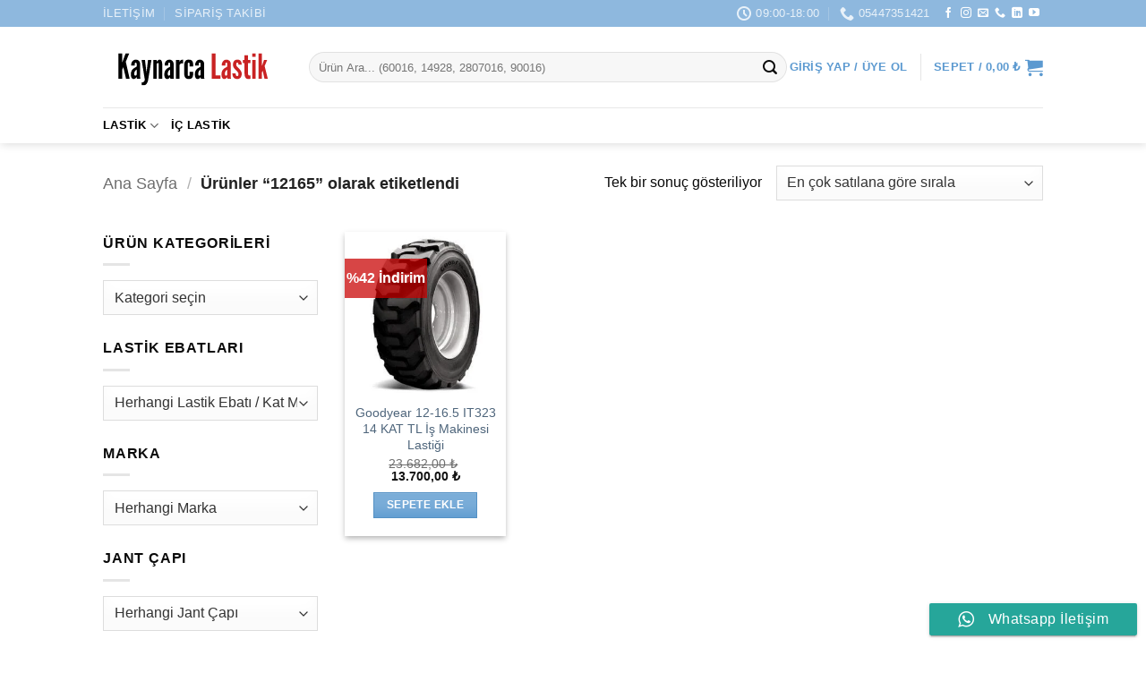

--- FILE ---
content_type: text/html; charset=UTF-8
request_url: https://www.kaynarcalastik.com/urun-etiketi/12165/
body_size: 64157
content:
<!DOCTYPE html><html lang="tr" class="loading-site no-js"><head><script data-no-optimize="1">var litespeed_docref=sessionStorage.getItem("litespeed_docref");litespeed_docref&&(Object.defineProperty(document,"referrer",{get:function(){return litespeed_docref}}),sessionStorage.removeItem("litespeed_docref"));</script> <meta charset="UTF-8" /><link rel="profile" href="https://gmpg.org/xfn/11" /><link rel="pingback" href="https://www.kaynarcalastik.com/xmlrpc.php" /> <script type="litespeed/javascript">(function(html){html.className=html.className.replace(/\bno-js\b/,'js')})(document.documentElement)</script> <meta name='robots' content='index, follow, max-image-preview:large, max-snippet:-1, max-video-preview:-1' /><style>img:is([sizes="auto" i], [sizes^="auto," i]) { contain-intrinsic-size: 3000px 1500px }</style><meta name="viewport" content="width=device-width, initial-scale=1" /> <script id="google_gtagjs-js-consent-mode-data-layer" type="litespeed/javascript">window.dataLayer=window.dataLayer||[];function gtag(){dataLayer.push(arguments)}
gtag('consent','default',{"ad_personalization":"denied","ad_storage":"denied","ad_user_data":"denied","analytics_storage":"denied","functionality_storage":"denied","security_storage":"denied","personalization_storage":"denied","region":["AT","BE","BG","CH","CY","CZ","DE","DK","EE","ES","FI","FR","GB","GR","HR","HU","IE","IS","IT","LI","LT","LU","LV","MT","NL","NO","PL","PT","RO","SE","SI","SK"],"wait_for_update":500});window._googlesitekitConsentCategoryMap={"statistics":["analytics_storage"],"marketing":["ad_storage","ad_user_data","ad_personalization"],"functional":["functionality_storage","security_storage"],"preferences":["personalization_storage"]};window._googlesitekitConsents={"ad_personalization":"denied","ad_storage":"denied","ad_user_data":"denied","analytics_storage":"denied","functionality_storage":"denied","security_storage":"denied","personalization_storage":"denied","region":["AT","BE","BG","CH","CY","CZ","DE","DK","EE","ES","FI","FR","GB","GR","HR","HU","IE","IS","IT","LI","LT","LU","LV","MT","NL","NO","PL","PT","RO","SE","SI","SK"],"wait_for_update":500}</script> <title>12165 - Kaynarca Oto Lastik</title><link rel="canonical" href="https://www.kaynarcalastik.com/urun-etiketi/12165/" /><meta property="og:locale" content="tr_TR" /><meta property="og:type" content="article" /><meta property="og:title" content="12165 - Kaynarca Oto Lastik" /><meta property="og:url" content="https://www.kaynarcalastik.com/urun-etiketi/12165/" /><meta property="og:site_name" content="Kaynarca Oto Lastik" /><meta name="twitter:card" content="summary_large_image" /> <script type="application/ld+json" class="yoast-schema-graph">{"@context":"https://schema.org","@graph":[{"@type":"CollectionPage","@id":"https://www.kaynarcalastik.com/urun-etiketi/12165/","url":"https://www.kaynarcalastik.com/urun-etiketi/12165/","name":"12165 - Kaynarca Oto Lastik","isPartOf":{"@id":"https://www.kaynarcalastik.com/#website"},"primaryImageOfPage":{"@id":"https://www.kaynarcalastik.com/urun-etiketi/12165/#primaryimage"},"image":{"@id":"https://www.kaynarcalastik.com/urun-etiketi/12165/#primaryimage"},"thumbnailUrl":"https://www.kaynarcalastik.com/wp-content/uploads/2020/11/10-16.5.jpg","breadcrumb":{"@id":"https://www.kaynarcalastik.com/urun-etiketi/12165/#breadcrumb"},"inLanguage":"tr"},{"@type":"ImageObject","inLanguage":"tr","@id":"https://www.kaynarcalastik.com/urun-etiketi/12165/#primaryimage","url":"https://www.kaynarcalastik.com/wp-content/uploads/2020/11/10-16.5.jpg","contentUrl":"https://www.kaynarcalastik.com/wp-content/uploads/2020/11/10-16.5.jpg","width":400,"height":400,"caption":"10-16.5 goodyear"},{"@type":"BreadcrumbList","@id":"https://www.kaynarcalastik.com/urun-etiketi/12165/#breadcrumb","itemListElement":[{"@type":"ListItem","position":1,"name":"Ana sayfa","item":"https://www.kaynarcalastik.com/"},{"@type":"ListItem","position":2,"name":"12165"}]},{"@type":"WebSite","@id":"https://www.kaynarcalastik.com/#website","url":"https://www.kaynarcalastik.com/","name":"Kaynarca Oto Lastik","description":"Türkiye&#039;nin Zirai ve Endüstriyel Lastik Mağazası","publisher":{"@id":"https://www.kaynarcalastik.com/#organization"},"potentialAction":[{"@type":"SearchAction","target":{"@type":"EntryPoint","urlTemplate":"https://www.kaynarcalastik.com/?s={search_term_string}"},"query-input":{"@type":"PropertyValueSpecification","valueRequired":true,"valueName":"search_term_string"}}],"inLanguage":"tr"},{"@type":"Organization","@id":"https://www.kaynarcalastik.com/#organization","name":"kaynarcalastik.com","url":"https://www.kaynarcalastik.com/","logo":{"@type":"ImageObject","inLanguage":"tr","@id":"https://www.kaynarcalastik.com/#/schema/logo/image/","url":"https://www.kaynarcalastik.com/wp-content/uploads/2019/04/kaynarca-oto-lastik-100x100_58d09ebce46f915d72c8681a4bfc28cf.png","contentUrl":"https://www.kaynarcalastik.com/wp-content/uploads/2019/04/kaynarca-oto-lastik-100x100_58d09ebce46f915d72c8681a4bfc28cf.png","width":100,"height":100,"caption":"kaynarcalastik.com"},"image":{"@id":"https://www.kaynarcalastik.com/#/schema/logo/image/"},"sameAs":["https://www.facebook.com/kaynarcaotolastikk","https://www.instagram.com/kaynarcaotolastik/"]}]}</script> <link rel='dns-prefetch' href='//www.googletagmanager.com' /><link rel='dns-prefetch' href='//capi-automation.s3.us-east-2.amazonaws.com' /><link rel='dns-prefetch' href='//fonts.googleapis.com' /><link href='https://fonts.gstatic.com' crossorigin rel='preconnect' /><link rel='prefetch' href='https://www.kaynarcalastik.com/wp-content/themes/flatsome/assets/js/flatsome.js?ver=e2eddd6c228105dac048' /><link rel='prefetch' href='https://www.kaynarcalastik.com/wp-content/themes/flatsome/assets/js/chunk.slider.js?ver=3.20.4' /><link rel='prefetch' href='https://www.kaynarcalastik.com/wp-content/themes/flatsome/assets/js/chunk.popups.js?ver=3.20.4' /><link rel='prefetch' href='https://www.kaynarcalastik.com/wp-content/themes/flatsome/assets/js/chunk.tooltips.js?ver=3.20.4' /><link rel='prefetch' href='https://www.kaynarcalastik.com/wp-content/themes/flatsome/assets/js/woocommerce.js?ver=1c9be63d628ff7c3ff4c' /><link rel="alternate" type="application/rss+xml" title="Kaynarca Oto Lastik &raquo; akışı" href="https://www.kaynarcalastik.com/feed/" /><link rel="alternate" type="application/rss+xml" title="Kaynarca Oto Lastik &raquo; yorum akışı" href="https://www.kaynarcalastik.com/comments/feed/" /><link rel="alternate" type="application/rss+xml" title="Kaynarca Oto Lastik &raquo; 12165 Etiket akışı" href="https://www.kaynarcalastik.com/urun-etiketi/12165/feed/" /><link data-optimized="2" rel="stylesheet" href="https://www.kaynarcalastik.com/wp-content/litespeed/css/7d170391d623ab68b0d2248ca5ad0872.css?ver=72242" /><style id='wp-block-library-inline-css' type='text/css'>:root{--wp-admin-theme-color:#007cba;--wp-admin-theme-color--rgb:0,124,186;--wp-admin-theme-color-darker-10:#006ba1;--wp-admin-theme-color-darker-10--rgb:0,107,161;--wp-admin-theme-color-darker-20:#005a87;--wp-admin-theme-color-darker-20--rgb:0,90,135;--wp-admin-border-width-focus:2px;--wp-block-synced-color:#7a00df;--wp-block-synced-color--rgb:122,0,223;--wp-bound-block-color:var(--wp-block-synced-color)}@media (min-resolution:192dpi){:root{--wp-admin-border-width-focus:1.5px}}.wp-element-button{cursor:pointer}:root{--wp--preset--font-size--normal:16px;--wp--preset--font-size--huge:42px}:root .has-very-light-gray-background-color{background-color:#eee}:root .has-very-dark-gray-background-color{background-color:#313131}:root .has-very-light-gray-color{color:#eee}:root .has-very-dark-gray-color{color:#313131}:root .has-vivid-green-cyan-to-vivid-cyan-blue-gradient-background{background:linear-gradient(135deg,#00d084,#0693e3)}:root .has-purple-crush-gradient-background{background:linear-gradient(135deg,#34e2e4,#4721fb 50%,#ab1dfe)}:root .has-hazy-dawn-gradient-background{background:linear-gradient(135deg,#faaca8,#dad0ec)}:root .has-subdued-olive-gradient-background{background:linear-gradient(135deg,#fafae1,#67a671)}:root .has-atomic-cream-gradient-background{background:linear-gradient(135deg,#fdd79a,#004a59)}:root .has-nightshade-gradient-background{background:linear-gradient(135deg,#330968,#31cdcf)}:root .has-midnight-gradient-background{background:linear-gradient(135deg,#020381,#2874fc)}.has-regular-font-size{font-size:1em}.has-larger-font-size{font-size:2.625em}.has-normal-font-size{font-size:var(--wp--preset--font-size--normal)}.has-huge-font-size{font-size:var(--wp--preset--font-size--huge)}.has-text-align-center{text-align:center}.has-text-align-left{text-align:left}.has-text-align-right{text-align:right}#end-resizable-editor-section{display:none}.aligncenter{clear:both}.items-justified-left{justify-content:flex-start}.items-justified-center{justify-content:center}.items-justified-right{justify-content:flex-end}.items-justified-space-between{justify-content:space-between}.screen-reader-text{border:0;clip-path:inset(50%);height:1px;margin:-1px;overflow:hidden;padding:0;position:absolute;width:1px;word-wrap:normal!important}.screen-reader-text:focus{background-color:#ddd;clip-path:none;color:#444;display:block;font-size:1em;height:auto;left:5px;line-height:normal;padding:15px 23px 14px;text-decoration:none;top:5px;width:auto;z-index:100000}html :where(.has-border-color){border-style:solid}html :where([style*=border-top-color]){border-top-style:solid}html :where([style*=border-right-color]){border-right-style:solid}html :where([style*=border-bottom-color]){border-bottom-style:solid}html :where([style*=border-left-color]){border-left-style:solid}html :where([style*=border-width]){border-style:solid}html :where([style*=border-top-width]){border-top-style:solid}html :where([style*=border-right-width]){border-right-style:solid}html :where([style*=border-bottom-width]){border-bottom-style:solid}html :where([style*=border-left-width]){border-left-style:solid}html :where(img[class*=wp-image-]){height:auto;max-width:100%}:where(figure){margin:0 0 1em}html :where(.is-position-sticky){--wp-admin--admin-bar--position-offset:var(--wp-admin--admin-bar--height,0px)}@media screen and (max-width:600px){html :where(.is-position-sticky){--wp-admin--admin-bar--position-offset:0px}}</style><style id='woocommerce-inline-inline-css' type='text/css'>.woocommerce form .form-row .required { visibility: visible; }</style><style id='flatsome-main-inline-css' type='text/css'>@font-face {
				font-family: "fl-icons";
				font-display: block;
				src: url(https://www.kaynarcalastik.com/wp-content/themes/flatsome/assets/css/icons/fl-icons.eot?v=3.20.4);
				src:
					url(https://www.kaynarcalastik.com/wp-content/themes/flatsome/assets/css/icons/fl-icons.eot#iefix?v=3.20.4) format("embedded-opentype"),
					url(https://www.kaynarcalastik.com/wp-content/themes/flatsome/assets/css/icons/fl-icons.woff2?v=3.20.4) format("woff2"),
					url(https://www.kaynarcalastik.com/wp-content/themes/flatsome/assets/css/icons/fl-icons.ttf?v=3.20.4) format("truetype"),
					url(https://www.kaynarcalastik.com/wp-content/themes/flatsome/assets/css/icons/fl-icons.woff?v=3.20.4) format("woff"),
					url(https://www.kaynarcalastik.com/wp-content/themes/flatsome/assets/css/icons/fl-icons.svg?v=3.20.4#fl-icons) format("svg");
			}</style> <script id="woocommerce-google-analytics-integration-gtag-js-after" type="litespeed/javascript">window.dataLayer=window.dataLayer||[];function gtag(){dataLayer.push(arguments)}
for(const mode of[{"analytics_storage":"denied","ad_storage":"denied","ad_user_data":"denied","ad_personalization":"denied","region":["AT","BE","BG","HR","CY","CZ","DK","EE","FI","FR","DE","GR","HU","IS","IE","IT","LV","LI","LT","LU","MT","NL","NO","PL","PT","RO","SK","SI","ES","SE","GB","CH"]}]||[]){gtag("consent","default",{"wait_for_update":500,...mode})}
gtag("js",new Date());gtag("set","developer_id.dOGY3NW",!0);gtag("config","G-4WHVV7KVBZ",{"track_404":!0,"allow_google_signals":!0,"logged_in":!1,"linker":{"domains":[],"allow_incoming":!1},"custom_map":{"dimension1":"logged_in"}})</script> <script type="litespeed/javascript" data-src="https://www.kaynarcalastik.com/wp-includes/js/jquery/jquery.min.js" id="jquery-core-js"></script> <script id="wc-add-to-cart-js-extra" type="litespeed/javascript">var wc_add_to_cart_params={"ajax_url":"\/wp-admin\/admin-ajax.php","wc_ajax_url":"\/?wc-ajax=%%endpoint%%","i18n_view_cart":"Sepetim","cart_url":"https:\/\/www.kaynarcalastik.com\/cart\/","is_cart":"","cart_redirect_after_add":"no"}</script>  <script type="litespeed/javascript" data-src="https://www.googletagmanager.com/gtag/js?id=G-4WHVV7KVBZ" id="google_gtagjs-js"></script> <script id="google_gtagjs-js-after" type="litespeed/javascript">window.dataLayer=window.dataLayer||[];function gtag(){dataLayer.push(arguments)}
gtag("set","linker",{"domains":["www.kaynarcalastik.com"]});gtag("js",new Date());gtag("set","developer_id.dZTNiMT",!0);gtag("config","G-4WHVV7KVBZ");gtag("config","AW-695641246");window._googlesitekit=window._googlesitekit||{};window._googlesitekit.throttledEvents=[];window._googlesitekit.gtagEvent=(name,data)=>{var key=JSON.stringify({name,data});if(!!window._googlesitekit.throttledEvents[key]){return}window._googlesitekit.throttledEvents[key]=!0;setTimeout(()=>{delete window._googlesitekit.throttledEvents[key]},5);gtag("event",name,{...data,event_source:"site-kit"})}</script> <link rel="https://api.w.org/" href="https://www.kaynarcalastik.com/wp-json/" /><link rel="alternate" title="JSON" type="application/json" href="https://www.kaynarcalastik.com/wp-json/wp/v2/product_tag/2441" /><link rel="EditURI" type="application/rsd+xml" title="RSD" href="https://www.kaynarcalastik.com/xmlrpc.php?rsd" /><meta name="generator" content="WordPress 6.8.3" /><meta name="generator" content="WooCommerce 10.4.3" /><meta name="generator" content="Site Kit by Google 1.168.0" /><meta name="facebook-domain-verification" content="zri2kgd2afjbvl5xcyp85c1rdnngre" />
 <script type="litespeed/javascript" data-src="https://www.googletagmanager.com/gtag/js?id=AW-695641246"></script> <script type="litespeed/javascript">window.dataLayer=window.dataLayer||[];function gtag(){dataLayer.push(arguments)}
gtag('js',new Date());gtag('config','AW-695641246')</script>  <script type="litespeed/javascript">gtag('event','conversion',{'send_to':'AW-695641246/z-ijCIvhtMwBEJ7J2ssC','value':1.0,'currency':'TRY','transaction_id':''})</script><meta name="generator" content="speculation-rules 1.6.0">
<noscript><style>.woocommerce-product-gallery{ opacity: 1 !important; }</style></noscript> <script  type="litespeed/javascript">!function(f,b,e,v,n,t,s){if(f.fbq)return;n=f.fbq=function(){n.callMethod?n.callMethod.apply(n,arguments):n.queue.push(arguments)};if(!f._fbq)f._fbq=n;n.push=n;n.loaded=!0;n.version='2.0';n.queue=[];t=b.createElement(e);t.async=!0;t.src=v;s=b.getElementsByTagName(e)[0];s.parentNode.insertBefore(t,s)}(window,document,'script','https://connect.facebook.net/en_US/fbevents.js')</script>  <script  type="litespeed/javascript">fbq('init','213215040507251',{},{"agent":"woocommerce_0-10.4.3-3.5.15"});document.addEventListener('DOMContentLiteSpeedLoaded',function(){document.body.insertAdjacentHTML('beforeend','<div class=\"wc-facebook-pixel-event-placeholder\"></div>')},!1)</script> 
 <script type="litespeed/javascript">(function(w,d,s,l,i){w[l]=w[l]||[];w[l].push({'gtm.start':new Date().getTime(),event:'gtm.js'});var f=d.getElementsByTagName(s)[0],j=d.createElement(s),dl=l!='dataLayer'?'&l='+l:'';j.async=!0;j.src='https://www.googletagmanager.com/gtm.js?id='+i+dl;f.parentNode.insertBefore(j,f)})(window,document,'script','dataLayer','GTM-W8MSJFK')</script> <link rel="icon" href="https://www.kaynarcalastik.com/wp-content/uploads/2021/03/cropped-kaynarcaotolastik-logo-2-32x32.png" sizes="32x32" /><link rel="icon" href="https://www.kaynarcalastik.com/wp-content/uploads/2021/03/cropped-kaynarcaotolastik-logo-2-192x192.png" sizes="192x192" /><link rel="apple-touch-icon" href="https://www.kaynarcalastik.com/wp-content/uploads/2021/03/cropped-kaynarcaotolastik-logo-2-180x180.png" /><meta name="msapplication-TileImage" content="https://www.kaynarcalastik.com/wp-content/uploads/2021/03/cropped-kaynarcaotolastik-logo-2-270x270.png" /><style id="custom-css" type="text/css">:root {--primary-color: rgba(30,115,190,0.73);--fs-color-primary: rgba(30,115,190,0.73);--fs-color-secondary: #c90000;--fs-color-success: #c90000;--fs-color-alert: #c90000;--fs-color-base: #0a0a0a;--fs-experimental-link-color: #4e657b;--fs-experimental-link-color-hover: #111;}.tooltipster-base {--tooltip-color: #fff;--tooltip-bg-color: #000;}.off-canvas-right .mfp-content, .off-canvas-left .mfp-content {--drawer-width: 300px;}.off-canvas .mfp-content.off-canvas-cart {--drawer-width: 360px;}.header-main{height: 90px}#logo img{max-height: 90px}#logo{width:200px;}.header-bottom{min-height: 40px}.header-top{min-height: 30px}.transparent .header-main{height: 90px}.transparent #logo img{max-height: 90px}.has-transparent + .page-title:first-of-type,.has-transparent + #main > .page-title,.has-transparent + #main > div > .page-title,.has-transparent + #main .page-header-wrapper:first-of-type .page-title{padding-top: 170px;}.header.show-on-scroll,.stuck .header-main{height:70px!important}.stuck #logo img{max-height: 70px!important}.search-form{ width: 100%;}.header-bg-color {background-color: rgba(255,255,255,0.9)}.header-bottom {background-color: #ffffff}.top-bar-nav > li > a{line-height: 16px }.header-main .nav > li > a{line-height: 16px }.stuck .header-main .nav > li > a{line-height: 50px }.header-bottom-nav > li > a{line-height: 20px }@media (max-width: 549px) {.header-main{height: 70px}#logo img{max-height: 70px}}.nav-dropdown-has-arrow.nav-dropdown-has-border li.has-dropdown:before{border-bottom-color: #FFFFFF;}.nav .nav-dropdown{border-color: #FFFFFF }.nav-dropdown{font-size:100%}.nav-dropdown-has-arrow li.has-dropdown:after{border-bottom-color: #FFFFFF;}.nav .nav-dropdown{background-color: #FFFFFF}.header-top{background-color:rgba(30,115,190,0.5)!important;}h1,h2,h3,h4,h5,h6,.heading-font{color: #0a0a0a;}body{font-size: 100%;}@media screen and (max-width: 549px){body{font-size: 100%;}}body{font-family: Lato, sans-serif;}body {font-weight: 400;font-style: ;}.nav > li > a {font-family: Lato, sans-serif;}.mobile-sidebar-levels-2 .nav > li > ul > li > a {font-family: Lato, sans-serif;}.nav > li > a,.mobile-sidebar-levels-2 .nav > li > ul > li > a {font-weight: 700;font-style: normal;}h1,h2,h3,h4,h5,h6,.heading-font, .off-canvas-center .nav-sidebar.nav-vertical > li > a{font-family: Lato, sans-serif;}h1,h2,h3,h4,h5,h6,.heading-font,.banner h1,.banner h2 {font-weight: 700;font-style: normal;}.alt-font{font-family: "Dancing Script", sans-serif;}.alt-font {font-weight: 400!important;font-style: normal!important;}.header:not(.transparent) .header-nav-main.nav > li > a {color: rgba(30,115,190,0.73);}.header:not(.transparent) .header-bottom-nav.nav > li > a{color: #000000;}.shop-page-title.featured-title .title-overlay{background-color: #ffffff;}.current .breadcrumb-step, [data-icon-label]:after, .button#place_order,.button.checkout,.checkout-button,.single_add_to_cart_button.button, .sticky-add-to-cart-select-options-button{background-color: rgba(30,115,190,0.73)!important }.has-equal-box-heights .box-image {padding-top: 100%;}.badge-inner.on-sale{background-color: rgba(201,0,0,0.73)}.badge-inner.new-bubble{background-color: rgba(201,0,0,0.73)}.star-rating span:before,.star-rating:before, .woocommerce-page .star-rating:before, .stars a:hover:after, .stars a.active:after{color: #c90000}@media screen and (min-width: 550px){.products .box-vertical .box-image{min-width: 300px!important;width: 300px!important;}}.header-main .social-icons,.header-main .cart-icon strong,.header-main .menu-title,.header-main .header-button > .button.is-outline,.header-main .nav > li > a > i:not(.icon-angle-down){color: rgba(30,115,190,0.73)!important;}.header-main .header-button > .button.is-outline,.header-main .cart-icon strong:after,.header-main .cart-icon strong{border-color: rgba(30,115,190,0.73)!important;}.header-main .header-button > .button:not(.is-outline){background-color: rgba(30,115,190,0.73)!important;}.header-main .current-dropdown .cart-icon strong,.header-main .header-button > .button:hover,.header-main .header-button > .button:hover i,.header-main .header-button > .button:hover span{color:#FFF!important;}.header-main .menu-title:hover,.header-main .social-icons a:hover,.header-main .header-button > .button.is-outline:hover,.header-main .nav > li > a:hover > i:not(.icon-angle-down){color: rgba(30,115,190,0.73)!important;}.header-main .current-dropdown .cart-icon strong,.header-main .header-button > .button:hover{background-color: rgba(30,115,190,0.73)!important;}.header-main .current-dropdown .cart-icon strong:after,.header-main .current-dropdown .cart-icon strong,.header-main .header-button > .button:hover{border-color: rgba(30,115,190,0.73)!important;}.footer-1{background-color: #ffffff}.footer-2{background-color: rgba(30,115,190,0.5)}.absolute-footer, html{background-color: #ffffff}.page-title-small + main .product-container > .row{padding-top:0;}button[name='update_cart'] { display: none; }.nav-vertical-fly-out > li + li {border-top-width: 1px; border-top-style: solid;}.label-new.menu-item > a:after{content:"Yeni";}.label-hot.menu-item > a:after{content:"Popüler";}.label-sale.menu-item > a:after{content:"İndirim";}.label-popular.menu-item > a:after{content:"Popüler";}</style><style type="text/css" id="wp-custom-css">table.cart img { width: auto; height: auto; padding:0;}
#ETBIS {text-align:center;}</style></head><body data-rsssl=1 class="archive tax-product_tag term-2441 wp-theme-flatsome wp-child-theme-flatsome-child theme-flatsome woocommerce woocommerce-page woocommerce-demo-store woocommerce-no-js header-shadow lightbox nav-dropdown-has-arrow nav-dropdown-has-shadow nav-dropdown-has-border">
<noscript>
<iframe data-lazyloaded="1" src="about:blank" data-litespeed-src="https://www.googletagmanager.com/ns.html?id=GTM-W8MSJFK" height="0" width="0" style="display:none;visibility:hidden"></iframe>
</noscript><p role="complementary" aria-label="Mağaza duyurusu" class="woocommerce-store-notice demo_store" data-notice-id="c66cb04eb144207161279df541017f0b" style="display:none;">Havale/EFT ödemelerinizde sepette %5 indirim! <a role="button" href="#" class="woocommerce-store-notice__dismiss-link">Kapat</a></p>
<a class="skip-link screen-reader-text" href="#main">İçeriğe atla</a><div id="wrapper"><header id="header" class="header "><div class="header-wrapper"><div id="top-bar" class="header-top hide-for-sticky nav-dark"><div class="flex-row container"><div class="flex-col hide-for-medium flex-left"><ul class="nav nav-left medium-nav-center nav-small  nav-divided nav-uppercase"><li id="menu-item-3009" class="menu-item menu-item-type-post_type menu-item-object-page menu-item-3009 menu-item-design-default"><a href="https://www.kaynarcalastik.com/iletisim/" class="nav-top-link">İletişim</a></li><li id="menu-item-5715" class="menu-item menu-item-type-post_type menu-item-object-page menu-item-5715 menu-item-design-default"><a href="https://www.kaynarcalastik.com/siparis-takibi/" class="nav-top-link">Sipariş Takibi</a></li></ul></div><div class="flex-col hide-for-medium flex-center"><ul class="nav nav-center nav-small  nav-divided nav-uppercase"></ul></div><div class="flex-col hide-for-medium flex-right"><ul class="nav top-bar-nav nav-right nav-small  nav-divided nav-uppercase"><li class="header-contact-wrapper"><ul id="header-contact" class="nav medium-nav-center nav-divided nav-uppercase header-contact"><li>
<a href="#" onclick="event.preventDefault()" class="tooltip" title="09:00-18:00 | Pazartesi-Cumartesi ">
<i class="icon-clock" aria-hidden="true" style="font-size:16px;"></i>			        <span>09:00-18:00</span>
</a></li><li>
<a href="tel:05447351421" class="tooltip" title="05447351421">
<i class="icon-phone" aria-hidden="true" style="font-size:16px;"></i>			      <span>05447351421</span>
</a></li></ul></li><li class="html header-social-icons ml-0"><div class="social-icons follow-icons" ><a href="https://www.facebook.com/kaynarcaotolastikk/" target="_blank" data-label="Facebook" class="icon plain tooltip facebook" title="Facebook&#039; ta takip et" aria-label="Facebook&#039; ta takip et" rel="noopener nofollow"><i class="icon-facebook" aria-hidden="true"></i></a><a href="https://www.instagram.com/kaynarcalastik" target="_blank" data-label="Instagram" class="icon plain tooltip instagram" title="Instagram&#039; da takip et" aria-label="Instagram&#039; da takip et" rel="noopener nofollow"><i class="icon-instagram" aria-hidden="true"></i></a><a href="mailto:info@kaynarcalastik.com" data-label="E-mail" target="_blank" class="icon plain tooltip email" title="Bize e-posta gönderin" aria-label="Bize e-posta gönderin" rel="nofollow noopener"><i class="icon-envelop" aria-hidden="true"></i></a><a href="tel:05447351421" data-label="Phone" target="_blank" class="icon plain tooltip phone" title="Bizi arayın" aria-label="Bizi arayın" rel="nofollow noopener"><i class="icon-phone" aria-hidden="true"></i></a><a href="https://www.linkedin.com/company/kaynarca-oto-lastik/" data-label="LinkedIn" target="_blank" class="icon plain tooltip linkedin" title="Linkedin&#039; de takip et" aria-label="Linkedin&#039; de takip et" rel="noopener nofollow"><i class="icon-linkedin" aria-hidden="true"></i></a><a href="https://youtube.com/channel/UCkFnf6g_UKligMbCZovHycQ" data-label="YouTube" target="_blank" class="icon plain tooltip youtube" title="YouTube&#039; da takip et" aria-label="YouTube&#039; da takip et" rel="noopener nofollow"><i class="icon-youtube" aria-hidden="true"></i></a></div></li></ul></div><div class="flex-col show-for-medium flex-grow"><ul class="nav nav-center nav-small mobile-nav  nav-divided nav-uppercase"><li class="menu-item menu-item-type-post_type menu-item-object-page menu-item-3009 menu-item-design-default"><a href="https://www.kaynarcalastik.com/iletisim/" class="nav-top-link">İletişim</a></li><li class="menu-item menu-item-type-post_type menu-item-object-page menu-item-5715 menu-item-design-default"><a href="https://www.kaynarcalastik.com/siparis-takibi/" class="nav-top-link">Sipariş Takibi</a></li></ul></div></div></div><div id="masthead" class="header-main hide-for-sticky"><div class="header-inner flex-row container logo-left medium-logo-center" role="navigation"><div id="logo" class="flex-col logo"><a href="https://www.kaynarcalastik.com/" title="Kaynarca Oto Lastik - Türkiye&#039;nin Zirai ve Endüstriyel Lastik Mağazası" rel="home">
<img data-lazyloaded="1" src="[data-uri]" width="1" height="1" data-src="https://www.kaynarcalastik.com/wp-content/uploads/2021/03/kaynarcalastik-logo.svg" class="header_logo header-logo" alt="Kaynarca Oto Lastik"/><img data-lazyloaded="1" src="[data-uri]" width="1" height="1" data-src="https://www.kaynarcalastik.com/wp-content/uploads/2021/03/kaynarcalastik-logo.svg" class="header-logo-dark" alt="Kaynarca Oto Lastik"/></a></div><div class="flex-col show-for-medium flex-left"><ul class="mobile-nav nav nav-left "><li class="nav-icon has-icon">
<a href="#" class="is-small" data-open="#main-menu" data-pos="left" data-bg="main-menu-overlay" role="button" aria-label="Menü" aria-controls="main-menu" aria-expanded="false" aria-haspopup="dialog" data-flatsome-role-button>
<i class="icon-menu" aria-hidden="true"></i>					</a></li></ul></div><div class="flex-col hide-for-medium flex-left
flex-grow"><ul class="header-nav header-nav-main nav nav-left  nav-uppercase" ><li class="header-search-form search-form html relative has-icon"><div class="header-search-form-wrapper"><div class="searchform-wrapper ux-search-box relative form-flat is-normal"><form role="search" method="get" class="searchform" action="https://www.kaynarcalastik.com/"><div class="flex-row relative"><div class="flex-col flex-grow">
<label class="screen-reader-text" for="woocommerce-product-search-field-0">Ara:</label>
<input type="search" id="woocommerce-product-search-field-0" class="search-field mb-0" placeholder="Ürün Ara... (60016, 14928, 2807016, 90016)" value="" name="s" />
<input type="hidden" name="post_type" value="product" /></div><div class="flex-col">
<button type="submit" value="Ara" class="ux-search-submit submit-button secondary button  icon mb-0" aria-label="Gönder">
<i class="icon-search" aria-hidden="true"></i>			</button></div></div><div class="live-search-results text-left z-top"></div></form></div></div></li></ul></div><div class="flex-col hide-for-medium flex-right"><ul class="header-nav header-nav-main nav nav-right  nav-uppercase"><li class="account-item has-icon"><a href="https://www.kaynarcalastik.com/my-account/" class="nav-top-link nav-top-not-logged-in is-small" title="Giriş Yap" role="button" data-open="#login-form-popup" aria-controls="login-form-popup" aria-expanded="false" aria-haspopup="dialog" data-flatsome-role-button>
<span>
Giriş Yap / Üye Ol			</span>
</a></li><li class="header-divider"></li><li class="cart-item has-icon has-dropdown"><a href="https://www.kaynarcalastik.com/cart/" class="header-cart-link nav-top-link is-small" title="Sepet" aria-label="Sepetim" aria-expanded="false" aria-haspopup="true" role="button" data-flatsome-role-button><span class="header-cart-title">
Sepet   /      <span class="cart-price"><span class="woocommerce-Price-amount amount"><bdi>0,00&nbsp;<span class="woocommerce-Price-currencySymbol">&#8378;</span></bdi></span></span>
</span><i class="icon-shopping-cart" aria-hidden="true" data-icon-label="0"></i>  </a><ul class="nav-dropdown nav-dropdown-default"><li class="html widget_shopping_cart"><div class="widget_shopping_cart_content"><div class="ux-mini-cart-empty flex flex-row-col text-center pt pb"><div class="ux-mini-cart-empty-icon">
<svg aria-hidden="true" xmlns="http://www.w3.org/2000/svg" viewBox="0 0 17 19" style="opacity:.1;height:80px;">
<path d="M8.5 0C6.7 0 5.3 1.2 5.3 2.7v2H2.1c-.3 0-.6.3-.7.7L0 18.2c0 .4.2.8.6.8h15.7c.4 0 .7-.3.7-.7v-.1L15.6 5.4c0-.3-.3-.6-.7-.6h-3.2v-2c0-1.6-1.4-2.8-3.2-2.8zM6.7 2.7c0-.8.8-1.4 1.8-1.4s1.8.6 1.8 1.4v2H6.7v-2zm7.5 3.4 1.3 11.5h-14L2.8 6.1h2.5v1.4c0 .4.3.7.7.7.4 0 .7-.3.7-.7V6.1h3.5v1.4c0 .4.3.7.7.7s.7-.3.7-.7V6.1h2.6z" fill-rule="evenodd" clip-rule="evenodd" fill="currentColor"></path>
</svg></div><p class="woocommerce-mini-cart__empty-message empty">Sepetinizde ürün bulunmuyor.</p><p class="return-to-shop">
<a class="button primary wc-backward" href="https://www.kaynarcalastik.com/magaza/">
Mağazaya geri dön				</a></p></div></div></li></ul></li></ul></div><div class="flex-col show-for-medium flex-right"><ul class="mobile-nav nav nav-right "><li class="account-item has-icon">
<a href="https://www.kaynarcalastik.com/my-account/" class="account-link-mobile is-small" title="Hesabım" aria-label="Hesabım">
<i class="icon-user" aria-hidden="true"></i>	</a></li><li class="cart-item has-icon"><a href="https://www.kaynarcalastik.com/cart/" class="header-cart-link nav-top-link is-small off-canvas-toggle" title="Sepet" aria-label="Sepetim" aria-expanded="false" aria-haspopup="dialog" role="button" data-open="#cart-popup" data-class="off-canvas-cart" data-pos="right" aria-controls="cart-popup" data-flatsome-role-button><i class="icon-shopping-cart" aria-hidden="true" data-icon-label="0"></i>  </a><div id="cart-popup" class="mfp-hide"><div class="cart-popup-inner inner-padding cart-popup-inner--sticky"><div class="cart-popup-title text-center">
<span class="heading-font uppercase">Sepet</span><div class="is-divider"></div></div><div class="widget_shopping_cart"><div class="widget_shopping_cart_content"><div class="ux-mini-cart-empty flex flex-row-col text-center pt pb"><div class="ux-mini-cart-empty-icon">
<svg aria-hidden="true" xmlns="http://www.w3.org/2000/svg" viewBox="0 0 17 19" style="opacity:.1;height:80px;">
<path d="M8.5 0C6.7 0 5.3 1.2 5.3 2.7v2H2.1c-.3 0-.6.3-.7.7L0 18.2c0 .4.2.8.6.8h15.7c.4 0 .7-.3.7-.7v-.1L15.6 5.4c0-.3-.3-.6-.7-.6h-3.2v-2c0-1.6-1.4-2.8-3.2-2.8zM6.7 2.7c0-.8.8-1.4 1.8-1.4s1.8.6 1.8 1.4v2H6.7v-2zm7.5 3.4 1.3 11.5h-14L2.8 6.1h2.5v1.4c0 .4.3.7.7.7.4 0 .7-.3.7-.7V6.1h3.5v1.4c0 .4.3.7.7.7s.7-.3.7-.7V6.1h2.6z" fill-rule="evenodd" clip-rule="evenodd" fill="currentColor"></path>
</svg></div><p class="woocommerce-mini-cart__empty-message empty">Sepetinizde ürün bulunmuyor.</p><p class="return-to-shop">
<a class="button primary wc-backward" href="https://www.kaynarcalastik.com/magaza/">
Mağazaya geri dön				</a></p></div></div></div></div></div></li></ul></div></div><div class="container"><div class="top-divider full-width"></div></div></div><div id="wide-nav" class="header-bottom wide-nav hide-for-sticky"><div class="flex-row container"><div class="flex-col hide-for-medium flex-left"><ul class="nav header-nav header-bottom-nav nav-left  nav-line-bottom nav-uppercase"><li id="menu-item-3012" class="menu-item menu-item-type-taxonomy menu-item-object-product_cat menu-item-has-children menu-item-3012 menu-item-design-default has-dropdown"><a href="https://www.kaynarcalastik.com/urun-kategori/lastikler/" class="nav-top-link" aria-expanded="false" aria-haspopup="menu">Lastik<i class="icon-angle-down" aria-hidden="true"></i></a><ul class="sub-menu nav-dropdown nav-dropdown-default"><li id="menu-item-273" class="menu-item menu-item-type-taxonomy menu-item-object-product_cat menu-item-273"><a href="https://www.kaynarcalastik.com/urun-kategori/lastikler/traktor-lastikleri/traktor-on-lastikleri/">Traktör Ön Lastikleri</a></li><li id="menu-item-274" class="menu-item menu-item-type-taxonomy menu-item-object-product_cat menu-item-274"><a href="https://www.kaynarcalastik.com/urun-kategori/lastikler/traktor-lastikleri/traktor-arka-lastikleri/">Traktör Arka Lastikleri</a></li><li id="menu-item-275" class="menu-item menu-item-type-taxonomy menu-item-object-product_cat menu-item-275"><a href="https://www.kaynarcalastik.com/urun-kategori/lastikler/traktor-lastikleri/radyal-traktor-lastikleri/">Radyal Traktör Lastikleri</a></li><li id="menu-item-276" class="menu-item menu-item-type-taxonomy menu-item-object-product_cat menu-item-276"><a href="https://www.kaynarcalastik.com/urun-kategori/lastikler/romork-lastikleri/">Römork Lastikleri</a></li><li id="menu-item-277" class="menu-item menu-item-type-taxonomy menu-item-object-product_cat menu-item-277"><a href="https://www.kaynarcalastik.com/urun-kategori/lastikler/kamyonet-minibus-lastikleri/">Kamyonet-Minibüs Lastikleri</a></li><li id="menu-item-278" class="menu-item menu-item-type-taxonomy menu-item-object-product_cat menu-item-278"><a href="https://www.kaynarcalastik.com/urun-kategori/lastikler/is-makinesi-lastikleri/">İş Makinesi Lastikleri</a></li><li id="menu-item-270" class="menu-item menu-item-type-taxonomy menu-item-object-product_cat menu-item-270"><a href="https://www.kaynarcalastik.com/urun-kategori/lastikler/bicerdover-lastikleri/">Biçerdöver Lastikleri</a></li><li id="menu-item-272" class="menu-item menu-item-type-taxonomy menu-item-object-product_cat menu-item-272"><a href="https://www.kaynarcalastik.com/urun-kategori/lastikler/forklift-lastikleri/">Forklift Lastikleri</a></li><li id="menu-item-269" class="menu-item menu-item-type-taxonomy menu-item-object-product_cat menu-item-269"><a href="https://www.kaynarcalastik.com/urun-kategori/lastikler/bahce-tarla-lastikleri/">Bahçe-Tarla Lastikleri</a></li></ul></li><li id="menu-item-3113" class="menu-item menu-item-type-taxonomy menu-item-object-product_cat menu-item-3113 menu-item-design-default"><a href="https://www.kaynarcalastik.com/urun-kategori/ic-lastik-sambrel/" class="nav-top-link">İç Lastik</a></li></ul></div><div class="flex-col hide-for-medium flex-right flex-grow"><ul class="nav header-nav header-bottom-nav nav-right  nav-line-bottom nav-uppercase"></ul></div><div class="flex-col show-for-medium flex-grow"><ul class="nav header-bottom-nav nav-center mobile-nav  nav-line-bottom nav-uppercase"><li class="header-search-form search-form html relative has-icon"><div class="header-search-form-wrapper"><div class="searchform-wrapper ux-search-box relative form-flat is-normal"><form role="search" method="get" class="searchform" action="https://www.kaynarcalastik.com/"><div class="flex-row relative"><div class="flex-col flex-grow">
<label class="screen-reader-text" for="woocommerce-product-search-field-1">Ara:</label>
<input type="search" id="woocommerce-product-search-field-1" class="search-field mb-0" placeholder="Ürün Ara... (60016, 14928, 2807016, 90016)" value="" name="s" />
<input type="hidden" name="post_type" value="product" /></div><div class="flex-col">
<button type="submit" value="Ara" class="ux-search-submit submit-button secondary button  icon mb-0" aria-label="Gönder">
<i class="icon-search" aria-hidden="true"></i>			</button></div></div><div class="live-search-results text-left z-top"></div></form></div></div></li><li class="header-contact-wrapper"><ul id="header-contact" class="nav medium-nav-center nav-divided nav-uppercase header-contact"><li>
<a href="#" onclick="event.preventDefault()" class="tooltip" title="09:00-18:00 | Pazartesi-Cumartesi ">
<i class="icon-clock" aria-hidden="true" style="font-size:16px;"></i>			        <span>09:00-18:00</span>
</a></li><li>
<a href="tel:05447351421" class="tooltip" title="05447351421">
<i class="icon-phone" aria-hidden="true" style="font-size:16px;"></i>			      <span>05447351421</span>
</a></li></ul></li></ul></div></div></div><div class="header-bg-container fill"><div class="header-bg-image fill"></div><div class="header-bg-color fill"></div></div></div></header><div class="shop-page-title category-page-title page-title "><div class="page-title-inner flex-row  medium-flex-wrap container"><div class="flex-col flex-grow medium-text-center"><div class="is-large"><nav class="woocommerce-breadcrumb breadcrumbs " aria-label="Breadcrumb"><a href="https://www.kaynarcalastik.com">Ana Sayfa</a> <span class="divider">&#47;</span> Ürünler &ldquo;12165&rdquo; olarak etiketlendi</nav></div><div class="category-filtering category-filter-row show-for-medium">
<a href="#" data-open="#shop-sidebar" data-pos="left" class="filter-button uppercase plain" role="button" aria-controls="shop-sidebar" aria-expanded="false" aria-haspopup="dialog" data-visible-after="true" data-flatsome-role-button>
<i class="icon-equalizer" aria-hidden="true"></i>		<strong>Filtrele</strong>
</a><div class="inline-block"></div></div></div><div class="flex-col medium-text-center"><p class="woocommerce-result-count hide-for-medium" role="alert" aria-relevant="all" >
Tek bir sonuç gösteriliyor</p><form class="woocommerce-ordering" method="get">
<select
name="orderby"
class="orderby"
aria-label="Sipariş"
><option value="popularity"  selected='selected'>En çok satılana göre sırala</option><option value="rating" >Ortalama puana göre sırala</option><option value="date" >En yeniye göre sırala</option><option value="price" >Fiyata göre sırala: Düşükten yükseğe</option><option value="price-desc" >Fiyata göre sırala: Yüksekten düşüğe</option>
</select>
<input type="hidden" name="paged" value="1" /></form></div></div></div><main id="main" class=""><div class="row category-page-row"><div class="col large-3 hide-for-medium "><div id="shop-sidebar" class="sidebar-inner col-inner"><aside id="woocommerce_product_categories-13" class="widget woocommerce widget_product_categories"><span class="widget-title shop-sidebar">Ürün Kategorileri</span><div class="is-divider small"></div><select  name='product_cat' id='product_cat' class='dropdown_product_cat'><option value='' selected='selected'>Kategori seçin</option><option class="level-0" value="lastikler">Lastikler</option><option class="level-1" value="traktor-lastikleri">&nbsp;&nbsp;&nbsp;Traktör Lastikleri</option><option class="level-2" value="traktor-on-lastikleri">&nbsp;&nbsp;&nbsp;&nbsp;&nbsp;&nbsp;Traktör Ön Lastikleri</option><option class="level-2" value="traktor-arka-lastikleri">&nbsp;&nbsp;&nbsp;&nbsp;&nbsp;&nbsp;Traktör Arka Lastikleri</option><option class="level-2" value="radyal-traktor-lastikleri">&nbsp;&nbsp;&nbsp;&nbsp;&nbsp;&nbsp;Radyal Traktör Lastikleri</option><option class="level-1" value="bahce-tarla-lastikleri">&nbsp;&nbsp;&nbsp;Bahçe-Tarla Lastikleri</option><option class="level-1" value="bicerdover-lastikleri">&nbsp;&nbsp;&nbsp;Biçerdöver Lastikleri</option><option class="level-1" value="forklift-lastikleri">&nbsp;&nbsp;&nbsp;Forklift Lastikleri</option><option class="level-1" value="romork-lastikleri">&nbsp;&nbsp;&nbsp;Römork Lastikleri</option><option class="level-1" value="kamyonet-minibus-lastikleri">&nbsp;&nbsp;&nbsp;Kamyonet-Minibüs Lastikleri</option><option class="level-1" value="is-makinesi-lastikleri">&nbsp;&nbsp;&nbsp;İş Makinesi Lastikleri</option><option class="level-1" value="otomobil-ve-suv-lastikleri">&nbsp;&nbsp;&nbsp;Otomobil ve SUV Lastikleri</option><option class="level-2" value="yaz-lastikleri">&nbsp;&nbsp;&nbsp;&nbsp;&nbsp;&nbsp;Yaz Lastikleri</option><option class="level-2" value="4-mevsim-lastikler">&nbsp;&nbsp;&nbsp;&nbsp;&nbsp;&nbsp;4 Mevsim Lastikler</option><option class="level-2" value="kis-lastikleri">&nbsp;&nbsp;&nbsp;&nbsp;&nbsp;&nbsp;Kış Lastikleri</option><option class="level-1" value="hafif-ticari-lastikleri">&nbsp;&nbsp;&nbsp;Hafif Ticari Lastikleri</option><option class="level-2" value="yaz-lastikleri-hafif-ticari-lastikleri">&nbsp;&nbsp;&nbsp;&nbsp;&nbsp;&nbsp;Yaz Lastikleri</option><option class="level-2" value="4-mevsim-lastikler-hafif-ticari-lastikleri">&nbsp;&nbsp;&nbsp;&nbsp;&nbsp;&nbsp;4 Mevsim Lastikler</option><option class="level-2" value="kis-lastikleri-hafif-ticari-lastikleri">&nbsp;&nbsp;&nbsp;&nbsp;&nbsp;&nbsp;Kış Lastikleri</option><option class="level-0" value="ic-lastik-sambrel">İç Lastik (Şambrel)</option>
</select></aside><aside id="woocommerce_layered_nav-11" class="widget woocommerce widget_layered_nav woocommerce-widget-layered-nav"><span class="widget-title shop-sidebar">Lastik Ebatları</span><div class="is-divider small"></div><form method="get" action="https://www.kaynarcalastik.com/urun-etiketi/12165/" class="woocommerce-widget-layered-nav-dropdown"><select class="woocommerce-widget-layered-nav-dropdown dropdown_layered_nav_lastik-ebati-kat-muadili"><option value="">Herhangi Lastik Ebatı / Kat Muadili</option><option value="12-16-5-14pr" >12-16.5 14PR</option></select><input type="hidden" name="filter_lastik-ebati-kat-muadili" value="" /></form></aside><aside id="woocommerce_layered_nav-12" class="widget woocommerce widget_layered_nav woocommerce-widget-layered-nav"><span class="widget-title shop-sidebar">Marka</span><div class="is-divider small"></div><form method="get" action="https://www.kaynarcalastik.com/urun-etiketi/12165/" class="woocommerce-widget-layered-nav-dropdown"><select class="woocommerce-widget-layered-nav-dropdown dropdown_layered_nav_marka"><option value="">Herhangi Marka</option><option value="goodyear" >Goodyear</option></select><input type="hidden" name="filter_marka" value="" /></form></aside><aside id="woocommerce_layered_nav-13" class="widget woocommerce widget_layered_nav woocommerce-widget-layered-nav"><span class="widget-title shop-sidebar">Jant Çapı</span><div class="is-divider small"></div><form method="get" action="https://www.kaynarcalastik.com/urun-etiketi/12165/" class="woocommerce-widget-layered-nav-dropdown"><select class="woocommerce-widget-layered-nav-dropdown dropdown_layered_nav_jant-capi"><option value="">Herhangi Jant Çapı</option><option value="16-5-inc" >16.5 inç</option></select><input type="hidden" name="filter_jant-capi" value="" /></form></aside></div></div><div class="col large-9"><div class="shop-container"><div class="woocommerce-notices-wrapper"></div><div class="products row row-small large-columns-4 medium-columns-3 small-columns-2 has-shadow row-box-shadow-2 row-box-shadow-3-hover has-equal-box-heights equalize-box"><div class="product-small col has-hover product type-product post-8098 status-publish first instock product_cat-is-makinesi-lastikleri product_cat-lastikler product_tag-12-16-5 product_tag-2441 has-post-thumbnail sale featured taxable shipping-taxable purchasable product-type-simple"><div class="col-inner"><div class="badge-container absolute left top z-1"><div class="callout badge badge-square"><div class="badge-inner secondary on-sale"><span class="onsale">%42 İndirim</span></div></div></div><div class="product-small box "><div class="box-image"><div class="image-zoom">
<a href="https://www.kaynarcalastik.com/urun/goodyear-12-16-5-it323-14-kat-tl-is-makinesi-lastigi/">
<img data-lazyloaded="1" src="[data-uri]" width="300" height="300" data-src="https://www.kaynarcalastik.com/wp-content/uploads/2020/11/10-16.5-300x300.jpg.webp" class="attachment-woocommerce_thumbnail size-woocommerce_thumbnail" alt="10-16.5 goodyear" decoding="async" fetchpriority="high" data-srcset="https://www.kaynarcalastik.com/wp-content/uploads/2020/11/10-16.5-300x300.jpg.webp 300w, https://www.kaynarcalastik.com/wp-content/uploads/2020/11/10-16.5-100x100.jpg.webp 100w, https://www.kaynarcalastik.com/wp-content/uploads/2020/11/10-16.5-280x280.jpg.webp 280w, https://www.kaynarcalastik.com/wp-content/uploads/2020/11/10-16.5.jpg.webp 400w" data-sizes="(max-width: 300px) 100vw, 300px" />				</a></div><div class="image-tools is-small top right show-on-hover"></div><div class="image-tools is-small hide-for-small bottom left show-on-hover"></div><div class="image-tools grid-tools text-center hide-for-small bottom hover-slide-in show-on-hover"></div></div><div class="box-text box-text-products text-center grid-style-2"><div class="title-wrapper"><p class="name product-title woocommerce-loop-product__title"><a href="https://www.kaynarcalastik.com/urun/goodyear-12-16-5-it323-14-kat-tl-is-makinesi-lastigi/" class="woocommerce-LoopProduct-link woocommerce-loop-product__link">Goodyear 12-16.5 IT323 14 KAT TL İş Makinesi Lastiği</a></p></div><div class="price-wrapper">
<span class="price"><del aria-hidden="true"><span class="woocommerce-Price-amount amount"><bdi>23.682,00&nbsp;<span class="woocommerce-Price-currencySymbol">&#8378;</span></bdi></span></del> <span class="screen-reader-text">Orijinal fiyat: 23.682,00&nbsp;&#8378;.</span><ins aria-hidden="true"><span class="woocommerce-Price-amount amount"><bdi>13.700,00&nbsp;<span class="woocommerce-Price-currencySymbol">&#8378;</span></bdi></span></ins><span class="screen-reader-text">Şu andaki fiyat: 13.700,00&nbsp;&#8378;.</span></span></div><div class="add-to-cart-button"><a href="/urun-etiketi/12165/?add-to-cart=8098" aria-describedby="woocommerce_loop_add_to_cart_link_describedby_8098" data-quantity="1" class="primary is-small mb-0 button product_type_simple add_to_cart_button ajax_add_to_cart is-shade" data-product_id="8098" data-product_sku="T6162052GDY" aria-label="Sepete ekle: “Goodyear 12-16.5 IT323 14 KAT TL İş Makinesi Lastiği”" rel="nofollow" data-success_message="&quot;Goodyear 12-16.5 IT323 14 KAT TL İş Makinesi Lastiği&quot; sepetinize eklendi" role="button">Sepete Ekle</a></div>	<span id="woocommerce_loop_add_to_cart_link_describedby_8098" class="screen-reader-text">
</span></div></div></div></div></div></div></div></div></main><footer id="footer" class="footer-wrapper"><h3 style="text-align: center;">Popüler Ebatlar</h3><div class="footer-widgets footer footer-1"><div class="row large-columns-4 mb-0"><div id="custom_html-3" class="widget_text col pb-0 widget widget_custom_html"><div class="textwidget custom-html-widget"><a href="https://www.kaynarcalastik.com/?s=60016&amp;post_type=product">6.00-16 (600-16)</a><br>
<a href="https://www.kaynarcalastik.com/?s=65016&amp;post_type=product">6.50-16 (650-16)</a><br>
<a href="https://www.kaynarcalastik.com/?s=750-16&amp;post_type=product">7.50-16 (750-16)</a><br>
<a href="https://www.kaynarcalastik.com/?s=1121024&amp;post_type=product">11.2/10-24 (11.2-24)</a><br>
<a href="https://www.kaynarcalastik.com/?s=1241124&amp;post_type=product">12.4/11-24 (12.4-24)</a><br>
<a href="https://www.kaynarcalastik.com/?s=1241128&amp;post_type=product">12.4/11-28 (12.4-28)</a><br>
<a href="https://www.kaynarcalastik.com/?s=1361228&amp;post_type=product">13.6/12-28 (13.6-28)</a><br>
<a href="https://www.kaynarcalastik.com/?s=1491328&amp;post_type=product">14.9/13-28 (14.9-28)</a><br>
<a href="https://www.kaynarcalastik.com/?s=1491330&amp;post_type=product">14.9/13-30 (14.9-30)</a><br>
<a href="https://www.kaynarcalastik.com/?s=1691430&amp;post_type=product">16.9/14-30 (16.9-30)</a><br>
<a href="https://www.kaynarcalastik.com/?s=1361236&amp;post_type=product">13.6/12-36 (13.6-36)</a></div></div><div id="custom_html-4" class="widget_text col pb-0 widget widget_custom_html"><div class="textwidget custom-html-widget"><a href="https://www.kaynarcalastik.com/?s=50012&amp;post_type=product">5.00-12</a><br>
<a href="https://www.kaynarcalastik.com/?s=6508012&amp;post_type=product">6.50/80-12</a><br>
<a href="https://www.kaynarcalastik.com/?s=6508013&amp;post_type=product">6.50/80-13</a><br>
<a href="https://www.kaynarcalastik.com/?s=10075153&amp;post_type=product">10.0/75-15.3</a><br>
<a href="https://www.kaynarcalastik.com/?s=11580153&amp;post_type=product">11.5/80-15.3</a><br>
<a href="https://www.kaynarcalastik.com/?s=12580153&amp;post_type=product">12.5/80-15.3</a><br>
<a href="https://www.kaynarcalastik.com/?s=750-16+R%C3%96MORK&amp;post_type=product">7.50-16</a><br>
<a href="https://www.kaynarcalastik.com/?s=90016+r%C3%B6mork&amp;post_type=product">9.00-16</a><br>
<a href="https://www.kaynarcalastik.com/?s=82520&amp;post_type=product">8.25-20</a><br>
<a href="https://www.kaynarcalastik.com/?s=90020+r%C3%B6mork&amp;post_type=product">9.00-20</a><br>
<a href="https://www.kaynarcalastik.com/urun/ozka-400-60-15-5-knk56-18kat-dubleks-romork-lastigi/">400/60-15.5</a></div></div><div id="custom_html-5" class="widget_text col pb-0 widget widget_custom_html"><div class="textwidget custom-html-widget"><a href="https://www.kaynarcalastik.com/?s=2407016&amp;post_type=product">240/70R16</a><br>
<a href="https://www.kaynarcalastik.com/?s=2607016&amp;post_type=product">260/70R16</a><br>
<a href="https://www.kaynarcalastik.com/?s=2807016&amp;post_type=product">280/70R16 (7.50R16)</a><br>
<a href="https://www.kaynarcalastik.com/?s=2807018&amp;post_type=product">280/70R18 (7.50R18)</a><br>
<a href="https://www.kaynarcalastik.com/?s=2807020&amp;post_type=product">280/70R20 (7.50R20)</a><br>
<a href="https://www.kaynarcalastik.com/?s=2607020&amp;post_type=product">260/70R20</a><br>
<a href="https://www.kaynarcalastik.com/?s=3007020&amp;post_type=product">300/70R20 (9.50R20)</a><br>
<a href="https://www.kaynarcalastik.com/?s=3207024&amp;post_type=product">320/70R24 (11.2R24)</a><br>
<a href="https://www.kaynarcalastik.com/?s=3607024&amp;post_type=product">360/70R24 (12.4R24)</a><br>
<a href="https://www.kaynarcalastik.com/?s=3807024&amp;post_type=product">380/70R24 (13.6R24)</a><br>
<a href="https://www.kaynarcalastik.com/?s=3807028&amp;post_type=product">380/70R28 (13.6R28)</a></div></div><div id="custom_html-6" class="widget_text col pb-0 widget widget_custom_html"><div class="textwidget custom-html-widget"><a href="https://www.kaynarcalastik.com/?s=2808520&amp;post_type=product">280/85R20 (11.2R20)</a><br>
<a href="https://www.kaynarcalastik.com/?s=3208524&amp;post_type=product">320/85R20 (11.2R20)</a><br>
<a href="https://www.kaynarcalastik.com/?s=2808524&amp;post_type=product">280/85R24 (11.2R24)</a><br>
<a href="https://www.kaynarcalastik.com/?s=3208524&amp;post_type=product">320/85R24 (12.4R24)</a><br>
<a href="https://www.kaynarcalastik.com/?s=3408524&amp;post_type=product">340/85R24 (13.6R24)</a><br>
<a href="https://www.kaynarcalastik.com/?s=3808524&amp;post_type=product">380/85R24 (14.9R24)</a><br>
<a href="https://www.kaynarcalastik.com/?s=3408528&amp;post_type=product">340/85R28 (13.6R28)</a><br>
<a href="https://www.kaynarcalastik.com/?s=3808528&amp;post_type=product">380/85R28 (14.9R28)</a><br>
<a href="https://www.kaynarcalastik.com/?s=3808530&amp;post_type=product">380/85R30 (14.9R30)</a><br>
<a href="https://www.kaynarcalastik.com/?s=4208530&amp;post_type=product">420/85R30 (16.9R30)</a><br>
<a href="https://www.kaynarcalastik.com/?s=4208534&amp;post_type=product">420/85R34 (16.9R34)</a></div></div></div></div><div class="footer-widgets footer footer-2 dark"><div class="row dark large-columns-4 mb-0"><div id="nav_menu-2" class="col pb-0 widget widget_nav_menu"><span class="widget-title">Tüm Kategoriler</span><div class="is-divider small"></div><div class="menu-lastikler-container"><ul id="menu-lastikler" class="menu"><li id="menu-item-329" class="menu-item menu-item-type-taxonomy menu-item-object-product_cat menu-item-329"><a href="https://www.kaynarcalastik.com/urun-kategori/lastikler/traktor-lastikleri/traktor-on-lastikleri/">Traktör Ön Lastikleri</a></li><li id="menu-item-330" class="menu-item menu-item-type-taxonomy menu-item-object-product_cat menu-item-330"><a href="https://www.kaynarcalastik.com/urun-kategori/lastikler/traktor-lastikleri/traktor-arka-lastikleri/">Traktör Arka Lastikleri</a></li><li id="menu-item-331" class="menu-item menu-item-type-taxonomy menu-item-object-product_cat menu-item-331"><a href="https://www.kaynarcalastik.com/urun-kategori/lastikler/traktor-lastikleri/radyal-traktor-lastikleri/">Radyal Traktör Lastikleri</a></li><li id="menu-item-332" class="menu-item menu-item-type-taxonomy menu-item-object-product_cat menu-item-332"><a href="https://www.kaynarcalastik.com/urun-kategori/lastikler/romork-lastikleri/">Römork Lastikleri</a></li><li id="menu-item-326" class="menu-item menu-item-type-taxonomy menu-item-object-product_cat menu-item-326"><a href="https://www.kaynarcalastik.com/urun-kategori/lastikler/bicerdover-lastikleri/">Biçerdöver Lastikleri</a></li><li id="menu-item-334" class="menu-item menu-item-type-taxonomy menu-item-object-product_cat menu-item-334"><a href="https://www.kaynarcalastik.com/urun-kategori/lastikler/is-makinesi-lastikleri/">İş Makinesi Lastikleri</a></li><li id="menu-item-328" class="menu-item menu-item-type-taxonomy menu-item-object-product_cat menu-item-328"><a href="https://www.kaynarcalastik.com/urun-kategori/lastikler/forklift-lastikleri/">Forklift Lastikleri</a></li><li id="menu-item-333" class="menu-item menu-item-type-taxonomy menu-item-object-product_cat menu-item-333"><a href="https://www.kaynarcalastik.com/urun-kategori/lastikler/kamyonet-minibus-lastikleri/">Kamyonet-Minibüs Lastikleri</a></li><li id="menu-item-325" class="menu-item menu-item-type-taxonomy menu-item-object-product_cat menu-item-325"><a href="https://www.kaynarcalastik.com/urun-kategori/lastikler/bahce-tarla-lastikleri/">Bahçe-Tarla Lastikleri</a></li></ul></div></div><div id="nav_menu-6" class="col pb-0 widget widget_nav_menu"><span class="widget-title">Hakkımızda</span><div class="is-divider small"></div><div class="menu-hakkimizda-container"><ul id="menu-hakkimizda" class="menu"><li id="menu-item-638" class="menu-item menu-item-type-post_type menu-item-object-page menu-item-638"><a href="https://www.kaynarcalastik.com/hakkimizda/">Hakkımızda</a></li><li id="menu-item-637" class="menu-item menu-item-type-post_type menu-item-object-page menu-item-637"><a href="https://www.kaynarcalastik.com/iletisim/">İletişim</a></li><li id="menu-item-636" class="menu-item menu-item-type-post_type menu-item-object-page menu-item-636"><a href="https://www.kaynarcalastik.com/iletisim-formu/">İletişim Formu</a></li><li id="menu-item-635" class="menu-item menu-item-type-post_type menu-item-object-page menu-item-635"><a href="https://www.kaynarcalastik.com/hesap-numaralarimiz/">Hesap Numaralarımız</a></li><li id="menu-item-7452" class="menu-item menu-item-type-custom menu-item-object-custom menu-item-7452"><a href="https://www.kaynarcalastik.com/traktor-lastik-ebatlari-traktor-lastik-fiyatlari/">Traktör Lastik Ebatları</a></li></ul></div></div><div id="nav_menu-11" class="col pb-0 widget widget_nav_menu"><span class="widget-title">Üyelik İşlemleri</span><div class="is-divider small"></div><div class="menu-uyelik-islemleri-container"><ul id="menu-uyelik-islemleri" class="menu"><li id="menu-item-1368" class="menu-item menu-item-type-custom menu-item-object-custom menu-item-1368"><a href="https://www.kaynarcalastik.com/my-account/">Giriş Yap veya Üye Ol</a></li><li id="menu-item-1372" class="menu-item menu-item-type-custom menu-item-object-custom menu-item-1372"><a href="https://www.kaynarcalastik.com/my-account/lost-password/">Şifremi unuttum</a></li><li id="menu-item-1369" class="menu-item menu-item-type-post_type menu-item-object-page menu-item-1369"><a href="https://www.kaynarcalastik.com/uyelik-sozlesmesi/">Üyelik Sözleşmesi</a></li><li id="menu-item-1370" class="menu-item menu-item-type-post_type menu-item-object-page menu-item-1370"><a href="https://www.kaynarcalastik.com/mesafeli-satis-sozlesmesi/">Mesafeli Satış Sözleşmesi</a></li><li id="menu-item-1371" class="menu-item menu-item-type-post_type menu-item-object-page menu-item-privacy-policy menu-item-1371"><a rel="privacy-policy" href="https://www.kaynarcalastik.com/gizlilik-politikasi/">Gizlilik politikası</a></li></ul></div></div><div id="nav_menu-8" class="col pb-0 widget widget_nav_menu"><span class="widget-title">Sipariş İşlemleri</span><div class="is-divider small"></div><div class="menu-siparis-islemleri-container"><ul id="menu-siparis-islemleri" class="menu"><li id="menu-item-1194" class="menu-item menu-item-type-custom menu-item-object-custom menu-item-1194"><a href="https://www.kaynarcalastik.com/siparis-takibi/">Sipariş Takibi</a></li><li id="menu-item-1374" class="menu-item menu-item-type-custom menu-item-object-custom menu-item-1374"><a href="https://www.kaynarcalastik.com/my-account/orders/">Siparişler</a></li><li id="menu-item-3263" class="menu-item menu-item-type-post_type menu-item-object-page menu-item-3263"><a href="https://www.kaynarcalastik.com/siparis-iptal/">Sipariş İptali</a></li><li id="menu-item-3271" class="menu-item menu-item-type-post_type menu-item-object-page menu-item-3271"><a href="https://www.kaynarcalastik.com/havale-bildirimi/">Havale Bildirimi</a></li><li id="menu-item-652" class="menu-item menu-item-type-post_type menu-item-object-page menu-item-652"><a href="https://www.kaynarcalastik.com/odeme-ve-teslimat/">Ödeme ve Teslimat</a></li><li id="menu-item-653" class="menu-item menu-item-type-post_type menu-item-object-page menu-item-653"><a href="https://www.kaynarcalastik.com/iade-sartlari/">İade Şartları</a></li><li id="menu-item-654" class="menu-item menu-item-type-post_type menu-item-object-page menu-item-654"><a href="https://www.kaynarcalastik.com/garanti-sartlari/">Garanti şartları</a></li></ul></div></div></div></div><div class="absolute-footer light medium-text-center text-center"><div class="container clearfix"><div class="footer-secondary pull-right"><div class="payment-icons inline-block"><img data-lazyloaded="1" src="[data-uri]" width="800" height="30" data-src="https://www.kaynarcalastik.com/wp-content/uploads/2021/11/Kredi-Karti-Taksit-1-1.png.webp" alt="bg_image"/></div></div><div class="footer-primary pull-left"><div class="copyright-footer">
Tüm Hakları Saklıdır © 2026 <br> kaynarcalastik.com <br>
Belediye Pasajı No:15 Kaynarca / Sakarya</div></div></div></div>
<button type="button" id="top-link" class="back-to-top button icon invert plain fixed bottom z-1 is-outline circle left hide-for-medium" aria-label="Üste git"><i class="icon-angle-up" aria-hidden="true"></i></button></footer></div><div id="main-menu" class="mobile-sidebar no-scrollbar mfp-hide"><div class="sidebar-menu no-scrollbar "><ul class="nav nav-sidebar nav-vertical nav-uppercase" data-tab="1"><li class="header-search-form search-form html relative has-icon"><div class="header-search-form-wrapper"><div class="searchform-wrapper ux-search-box relative form-flat is-normal"><form role="search" method="get" class="searchform" action="https://www.kaynarcalastik.com/"><div class="flex-row relative"><div class="flex-col flex-grow">
<label class="screen-reader-text" for="woocommerce-product-search-field-2">Ara:</label>
<input type="search" id="woocommerce-product-search-field-2" class="search-field mb-0" placeholder="Ürün Ara... (60016, 14928, 2807016, 90016)" value="" name="s" />
<input type="hidden" name="post_type" value="product" /></div><div class="flex-col">
<button type="submit" value="Ara" class="ux-search-submit submit-button secondary button  icon mb-0" aria-label="Gönder">
<i class="icon-search" aria-hidden="true"></i>			</button></div></div><div class="live-search-results text-left z-top"></div></form></div></div></li><li id="menu-item-5292" class="menu-item menu-item-type-post_type menu-item-object-page menu-item-home menu-item-5292"><a href="https://www.kaynarcalastik.com/">Ana Sayfa</a></li><li id="menu-item-3204" class="menu-item menu-item-type-post_type menu-item-object-page menu-item-3204"><a href="https://www.kaynarcalastik.com/my-account/">Giriş Yap veya Üye Ol</a></li><li id="menu-item-5714" class="menu-item menu-item-type-post_type menu-item-object-page menu-item-5714"><a href="https://www.kaynarcalastik.com/siparis-takibi/">Sipariş Takibi</a></li><li id="menu-item-12172" class="menu-item menu-item-type-taxonomy menu-item-object-product_cat menu-item-has-children menu-item-12172"><a href="https://www.kaynarcalastik.com/urun-kategori/lastikler/traktor-lastikleri/">Traktör Lastikleri</a><ul class="sub-menu nav-sidebar-ul children"><li id="menu-item-12175" class="menu-item menu-item-type-taxonomy menu-item-object-product_cat menu-item-12175"><a href="https://www.kaynarcalastik.com/urun-kategori/lastikler/traktor-lastikleri/traktor-on-lastikleri/">Traktör Ön Lastikleri</a></li><li id="menu-item-12174" class="menu-item menu-item-type-taxonomy menu-item-object-product_cat menu-item-12174"><a href="https://www.kaynarcalastik.com/urun-kategori/lastikler/traktor-lastikleri/traktor-arka-lastikleri/">Traktör Arka Lastikleri</a></li><li id="menu-item-12173" class="menu-item menu-item-type-taxonomy menu-item-object-product_cat menu-item-12173"><a href="https://www.kaynarcalastik.com/urun-kategori/lastikler/traktor-lastikleri/radyal-traktor-lastikleri/">Radyal Traktör Lastikleri</a></li></ul></li><li id="menu-item-12176" class="menu-item menu-item-type-taxonomy menu-item-object-product_cat menu-item-12176"><a href="https://www.kaynarcalastik.com/urun-kategori/lastikler/romork-lastikleri/">Römork Lastikleri</a></li><li id="menu-item-12177" class="menu-item menu-item-type-taxonomy menu-item-object-product_cat menu-item-12177"><a href="https://www.kaynarcalastik.com/urun-kategori/lastikler/bahce-tarla-lastikleri/">Bahçe-Tarla Lastikleri</a></li><li id="menu-item-12178" class="menu-item menu-item-type-taxonomy menu-item-object-product_cat menu-item-12178"><a href="https://www.kaynarcalastik.com/urun-kategori/lastikler/bicerdover-lastikleri/">Biçerdöver Lastikleri</a></li><li id="menu-item-12179" class="menu-item menu-item-type-taxonomy menu-item-object-product_cat menu-item-12179"><a href="https://www.kaynarcalastik.com/urun-kategori/lastikler/is-makinesi-lastikleri/">İş Makinesi Lastikleri</a></li><li id="menu-item-12180" class="menu-item menu-item-type-taxonomy menu-item-object-product_cat menu-item-12180"><a href="https://www.kaynarcalastik.com/urun-kategori/lastikler/forklift-lastikleri/">Forklift Lastikleri</a></li><li id="menu-item-12181" class="menu-item menu-item-type-taxonomy menu-item-object-product_cat menu-item-has-children menu-item-12181"><a href="https://www.kaynarcalastik.com/urun-kategori/lastikler/otomobil-ve-suv-lastikleri/">Otomobil ve SUV Lastikleri</a><ul class="sub-menu nav-sidebar-ul children"><li id="menu-item-12184" class="menu-item menu-item-type-taxonomy menu-item-object-product_cat menu-item-12184"><a href="https://www.kaynarcalastik.com/urun-kategori/lastikler/otomobil-ve-suv-lastikleri/yaz-lastikleri/">Yaz Lastikleri</a></li><li id="menu-item-12183" class="menu-item menu-item-type-taxonomy menu-item-object-product_cat menu-item-12183"><a href="https://www.kaynarcalastik.com/urun-kategori/lastikler/otomobil-ve-suv-lastikleri/kis-lastikleri/">Kış Lastikleri</a></li><li id="menu-item-12182" class="menu-item menu-item-type-taxonomy menu-item-object-product_cat menu-item-12182"><a href="https://www.kaynarcalastik.com/urun-kategori/lastikler/otomobil-ve-suv-lastikleri/4-mevsim-lastikler/">4 Mevsim Lastikler</a></li></ul></li><li id="menu-item-12189" class="menu-item menu-item-type-taxonomy menu-item-object-product_cat menu-item-has-children menu-item-12189"><a href="https://www.kaynarcalastik.com/urun-kategori/lastikler/hafif-ticari-lastikleri/">Hafif Ticari Lastikleri</a><ul class="sub-menu nav-sidebar-ul children"><li id="menu-item-12192" class="menu-item menu-item-type-taxonomy menu-item-object-product_cat menu-item-12192"><a href="https://www.kaynarcalastik.com/urun-kategori/lastikler/hafif-ticari-lastikleri/yaz-lastikleri-hafif-ticari-lastikleri/">Yaz Lastikleri</a></li><li id="menu-item-12191" class="menu-item menu-item-type-taxonomy menu-item-object-product_cat menu-item-12191"><a href="https://www.kaynarcalastik.com/urun-kategori/lastikler/hafif-ticari-lastikleri/kis-lastikleri-hafif-ticari-lastikleri/">Kış Lastikleri</a></li><li id="menu-item-12190" class="menu-item menu-item-type-taxonomy menu-item-object-product_cat menu-item-12190"><a href="https://www.kaynarcalastik.com/urun-kategori/lastikler/hafif-ticari-lastikleri/4-mevsim-lastikler-hafif-ticari-lastikleri/">4 Mevsim Lastikler</a></li></ul></li><li id="menu-item-3115" class="menu-item menu-item-type-taxonomy menu-item-object-product_cat menu-item-3115"><a href="https://www.kaynarcalastik.com/urun-kategori/ic-lastik-sambrel/">İç Lastik</a></li><li id="menu-item-3894" class="menu-item menu-item-type-post_type menu-item-object-page menu-item-3894"><a href="https://www.kaynarcalastik.com/hakkimizda/">Hakkımızda</a></li><li id="menu-item-3895" class="menu-item menu-item-type-post_type menu-item-object-page menu-item-3895"><a href="https://www.kaynarcalastik.com/iletisim/">İletişim</a></li><li class="header-contact-wrapper"><ul id="header-contact" class="nav medium-nav-center nav-divided nav-uppercase header-contact"><li>
<a href="#" onclick="event.preventDefault()" class="tooltip" title="09:00-18:00 | Pazartesi-Cumartesi ">
<i class="icon-clock" aria-hidden="true" style="font-size:16px;"></i>			        <span>09:00-18:00</span>
</a></li><li>
<a href="tel:05447351421" class="tooltip" title="05447351421">
<i class="icon-phone" aria-hidden="true" style="font-size:16px;"></i>			      <span>05447351421</span>
</a></li></ul></li><li class="html header-social-icons ml-0"><div class="social-icons follow-icons" ><a href="https://www.facebook.com/kaynarcaotolastikk/" target="_blank" data-label="Facebook" class="icon plain tooltip facebook" title="Facebook&#039; ta takip et" aria-label="Facebook&#039; ta takip et" rel="noopener nofollow"><i class="icon-facebook" aria-hidden="true"></i></a><a href="https://www.instagram.com/kaynarcalastik" target="_blank" data-label="Instagram" class="icon plain tooltip instagram" title="Instagram&#039; da takip et" aria-label="Instagram&#039; da takip et" rel="noopener nofollow"><i class="icon-instagram" aria-hidden="true"></i></a><a href="mailto:info@kaynarcalastik.com" data-label="E-mail" target="_blank" class="icon plain tooltip email" title="Bize e-posta gönderin" aria-label="Bize e-posta gönderin" rel="nofollow noopener"><i class="icon-envelop" aria-hidden="true"></i></a><a href="tel:05447351421" data-label="Phone" target="_blank" class="icon plain tooltip phone" title="Bizi arayın" aria-label="Bizi arayın" rel="nofollow noopener"><i class="icon-phone" aria-hidden="true"></i></a><a href="https://www.linkedin.com/company/kaynarca-oto-lastik/" data-label="LinkedIn" target="_blank" class="icon plain tooltip linkedin" title="Linkedin&#039; de takip et" aria-label="Linkedin&#039; de takip et" rel="noopener nofollow"><i class="icon-linkedin" aria-hidden="true"></i></a><a href="https://youtube.com/channel/UCkFnf6g_UKligMbCZovHycQ" data-label="YouTube" target="_blank" class="icon plain tooltip youtube" title="YouTube&#039; da takip et" aria-label="YouTube&#039; da takip et" rel="noopener nofollow"><i class="icon-youtube" aria-hidden="true"></i></a></div></li></ul></div></div> <script type="speculationrules">{"prerender":[{"source":"document","where":{"and":[{"href_matches":"\/*"},{"not":{"href_matches":["\/wp-*.php","\/wp-admin\/*","\/wp-content\/uploads\/*","\/wp-content\/*","\/wp-content\/plugins\/*","\/wp-content\/themes\/flatsome-child\/*","\/wp-content\/themes\/flatsome\/*","\/*\\?(.+)"]}},{"not":{"selector_matches":"a[rel~=\"nofollow\"]"}},{"not":{"selector_matches":".no-prerender, .no-prerender a"}},{"not":{"selector_matches":".no-prefetch, .no-prefetch a"}}]},"eagerness":"moderate"}]}</script>  <script type="litespeed/javascript" data-src="https://www.googletagmanager.com/gtag/js?id=UA-135563849-1"></script> <script type="litespeed/javascript">window.dataLayer=window.dataLayer||[];function gtag(){dataLayer.push(arguments)}
gtag('js',new Date());gtag('config','UA-135563849-1');gtag('config','AW-695641246')</script> <div id="ETBIS"><div id="4860538818468850"><a href="https://etbis.eticaret.gov.tr/sitedogrulama/4860538818468850" target="_blank" rel="noopener"><img class="aligncenter" style="width: 100px; height: 120px;" src="data:image/jpeg;base64, [base64]/xhUnXjqqaeSxMqVK+nAAw/02P7000/GIoqXX37ZY3fKKaeYo1GsWrWKateu7bG15UknnWRyKhsXXXSRJ/2jjz5qjkaRnp7usQvLY4891uReNq644gpP+gceeMAcjSIrK8tjt/POO9Ps2bONRWK8/fbbnvQad9ppJ5o1a5ZJFcXVV1+t2ttwxx13pBkzZpicKgZbtmyh5s2be8r6/PPPjUUUH3/8sceuGvA/zK3QDKqMKUGItwvLlCDEMyUIKlOCkBIEL1KCUD6kBCGJ9BOEAw44wGO7rQlCRkaGxy4sgwjC5Zdf7kmvCUJ2drbHDg9vRQsCHl4tzzCCsMMOO1S4IPz1118pQUgWNUH4888/aZdddvHY/v7778Yiiu7du3vskiEI7du3NzmVjXPOOceT/pFHHjFHoygqKvLYheUJJ5xgci8b559/vif9fffdZ45G4VfPmTNnGovECPJQLF682KSK4vrrr1dtbTlt2jSTU8WhZcuWnnK2GUF45ZVXnLdvsnnzzTd7ytYEYfPmzc7DL9PfeeeddO6558axVatWnjyDCMILL7zgKee2227z2O27776esv34/vvve/J88cUXPXbHH3+8p5yw3GeffTzloMWyZMkScyWiyMvL89Sza9eunvT43qTdL7/8QuvXrzc5RYHrKdO3adPGU88WLVp48hw+fDhdddVVnvR169b1pNeIt7bM8+eff6Z169aZ2iXGsGHDPGVrhODvtttunvJtBaFJkyaeeiaLDRs29JTPTCwI6MtWBl577TVP2Zog+OH000/3pNcYRBBGjx5tLKLo0aOHxy4I8bBIdOvWTbWtLM6ZM8fUJDG05n27du3M0bKhtTo0Hn300SZFPLSuoi2POuook0v5EPZ7txWEww47zBxNPvDdyfKZiQVhxIgRJnly8fzzz3vKDiIIUGeZXmMQQcBbQQItJmkXhD/88IPJKQpNDCuLu+66K82bN8/UJDHeeustT/pjjjnGHC0beMPL9BqPOOIIkyKKTZs2OW9Pzd6Ghx9+uMmpfPjwww/VfG1pKwgHH3ywOZp8HHTQQZ7ymSlBSAlCShDKQkoQDLc1QfjXv/5lUsRD64uOGzfOHI3inXfe8dgF4ZgxY0xOUbz++uuqbWXRtsugnTvGAGyhDahqrI6CoIlhEG7TgjB+/HjnrVZeaiPQlSUIzZo189QHg1177rmnxxYDiNL2ggsu8NgF4a233urJ89lnn3WmHquCTzzxhDNzIzFkyBBPPZ977jk1vbTD7A6mhyX69evnSX/mmWd6rlEQQbjkkks8eZ511lkeu7CCMGHCBE85t9xyi6ccP4YVhJ49e3qusy179eplcolHhQlCp06dPHZBOHToUJNTFJUlCNWRDz/8sDmL6gPtoerYsaM5GsXEiRM9dqDttGPv3r09aYMIAkbLJfr06eOxCysIGubOnespx49hBOHvv/8ONaCK7rCGChMEvNE0W1tqI+3/ZEHA26a6oSo9FYMIwjfffGMsonj33Xc9dskQhMLCQk85fgwrCNoUui39unUpQaimTAlCfPqUIMQjJQiGQQQBg4UyfU3h/fffb86i+qCyBEEbUMXNL+EnCNqszSeffOKxq2pB+PTTT02qKFKCYBhGELB4BF50uBFjCY85TIGVh0ceeaTjKy/L14jZCJle87bzI9xaZXo4vYTB1KlTPdfDdubAD5UlCF9//bXnesAdWcJPEDANLM9dG+OqLEHYbrvt6NBDD/WcEzwtJVKCYBhGEDB6vffee3tsf/31V2MRHBs2bKA6dep48tT45JNPmlRRZGZmqrYatUGwsNBmPrR1B0FQWYJgCz9BsGVlCQIWTGGw0QYpQTAMKwj777+/xxZ+6eXFmjVrVMckjY8//rhJFQWmpDRbjdoMS1hcfPHFnnL+97//maPlQ0oQyoafIIRZ2JUSBIMggmAbD8EWQVY7PvbYYyZVFPDL0Gw1an3esMBcvCznwQcfNEfLh5QglA0/QZg+fbqxSIyUIBiGFQSsLpS2P/74o7EIDgiC1urQqAlCkGAmWl8yLLQYC2EF4corr7TKMycnx2O3/fbbV7gg4KHwWZ1nxWQIQkFBgVqW7ZLqlCAYhhUEDOxhEDCWWpcBwSqwXDqWGJSUgCDUr1/fk6dGCILME+7Isu5+hAegTI96SuAmkHZ+vOyyyzz1xMOr2dpSC5CCcQlpBzGUZe++++7qoCauvUxvSyxTxhJmWRYG8WQ9NfoJglaWRu2+QSwIWR/E6rANupISBMMwgoCHB28fXPRYauvaEXsArsqxRIQdCb88NSIKk8yzXr16nrr7EYOXMj3iDEhgJkXa+RFz3LKecFnVbG25xx57eOqOwVxpB/8PWTb60HiIJO655x5PelvigcBYjSzL1pVcEwQ85LjHtPIkn3rqKZMqio0bN3rq43fuGlKCYBhGEIIAvvcyzyBhxDS8+uqrnjzDUhsATEtLU201aqsy33zzTdW2ohlk/b42+BmEf/zxh8kpimuvvVa1ldQEAQ+urZhjDUpFIyUIhpUlCLYxFYMg7PJnjZqnYpBxie+++86kiuKNN95QbSuamGO3he3yZ41hg6z6CQLe/pq95F133WVSVRxSgmCYEoR4pgShbKYEoRoLAgbWNFtbak3cZAiCtoY9rCDYRgkOwi5dupjco/[base64]/a4MGDPem1ALetW7f2XGPNazUIbAUB+Pbbbz31tKXWggQqTBCSgbCCcOKJJ3rSawwiCLDV8pD0qyemMjX78hIj/9psiu2bF9coDCByMs8ggqABwTtknhr9BEEDFhLJ9Jog+EETFI2NGjUyKcqHIIKQDGzTgmD7UAQRBNspLW2jFrhD24YItyXm9+fPn29KiELzVNQYdoYlbExFDbZdsCCCEHb587///W9Peo1YxBQGKUFIgJQglM2UIKQEoSJRLkHASr7KgLYuPoggwFam1xhEEM444ww1D8nKEgQQ+UrYimFNFgRwxYoVJlVihBUEzUtTYzIEodrvy4AZBW2goqKp+c5rgoBFLv379/ekh3OPHPSxHVREnoi8I/OE+6/[base64]/xyREcZLQBNZPEFK7PyeJKUGIR0oQUoJQCay+gqA9FOgyaM1m7eHVBEETGdwYWhP3+++/[base64]/fkzYZ9BMErYWQEoRtALbhztCXDCMIGRkZar5hePTRR5vco4AgaAOVWBoroQnCcccdZ46WD++8844nT01kMP6gtWTgYWoDBC+VaZNBP0HQvGZTXYYE+Oijj5yR/lhqFwwzAnDVlba2vP32201OUWB+H2sMNHtJ7abEHDdCh8cSbyS81WyApbWyHG2RCMYlMMUoy2rfvr3HFm650m7SpEmmxCgwCIX+tbTFVKyEJgjwSJR1D0Ltra/lCeHBTlqyntpaBIy0y/[base64]//7X3O0bJS5/NnYlYmUIOh5xzIlCClBiMU2LQia7/0555xjjsbDdmcdjdrAGmC7D6PGsIIQZF8GeAFKwAtP2mEDk4pGVfvJQ7htoAmC1lUMAniTyjw1QhC08RcNWjcETW5bJEMQtO5nkHGNMuMhPPzww2RDLOZh8zgivpy0e+SRRxzxQD8xlghYKdOfffbZHjv4Ecg8O3bs6AzYyfS2DCIIiD0gy3/mmWc89dTYrVs3580v07/00kseW83tGm9YmTYITz/9dM+54zuSZaPFowWD/c9//uOxxWCftNPyBDt16uSpE4LzSmiCAMGXaXEtly9fblJFgTUC0haDbbI++FyWA49GDFzL9Bq1PLX1CX6wFQS0KrXytTEZ7BMq66RtaYgZNC1Pn/[base64]/JAShHikBKH8SAkCM4ggoG8tgQCv0i4s/QYqNWh9Zowh2AA+CNpYhxaeS0NlCQJCqMFnQtpqQUKCCII2LqGtubCdEQC1GYF/iiAsXLjQWARH0gWhZcuWzlrwWMI7TdoFEYTrrruOfvzxxziizyrLwSg9prVkeo1wHJHpb7vtNk85fsQDJPPEDSjtsJZBAm/e66+/3lM+3JxtEEQQ4GEmy4Fzj7TTBAEP74033uhJP27cOGMRha0gwOsT3pcyT7QG5LXD2JG004jpWs29PIwg4EGDo5osSwtsU9WCgGdBXjstJL+GpAsCRv8lNH/+IIKgUfN+xCCl7T538JeQSEarI0iIb1sEEQRtAFCLxqMJQhDYCoIftBaX9vAGQRhBwLTj4sWLjUUUEEhpW5WC4EctcKuGpAuC1mxGdCFpF1YQNMckxD+0dUx64oknTKooKnP0PgyCCIIW6k1zTKpqQdB2f77vvvvM0fIhrCDMnDnTWESRjOXPyRAEhFK3QZUIwu+//+6xS4YgBPFUrCxB0IKshkUQQahu8RD8UB0FQRuXSAlCFJqBh507dzZFRZEMQdDevEEEQatnZcUuCIsg9Rw6dKhJFYU2eh92+XNNFgS/oCtz5841FlFoeYb1Q9BE5tZbbzVHowgiCF9++aVJlRilpaVqeh8mFgREE4JHUyzh3SYRVhAwIi/LwUCSRBBBwM5Ly5YtiyOWJMtywhIDUbZAl0fWCXEOJOCUpZWlEYFHZJ4vvvii53ogkKy08yMGGyUqSxAQS1OrkxaX0FYQEGNBXjeMRcF7UpaDNQLSFrtjSQSpJ1oYMk/[base64]/BAm1BtaFzItOG3aNGMRHEEEQSPWoIRBXMQkhqcA2+3gwwqC5qmoIawghF3tGBbJWP5sux18EIbxVPSDrSBo/f2wnooa0ArDXgQyveaUpUGLDo1WmLbmwhZhBSHsWEdSBQELXDRB0JYA/1MEQXubpwQhHpogYEagJgjC9ttvH0oQ0A2ReQZh0gVB28FHA5xjZFpcHG3ZpraKsLIEIRkzAkGAeJCyTvfff785Wj6cf/75njzDUguIqgmC5jzmB80xSZt681vlauu6bNsFCysIfu7Q2PylvEC3SMvTlhUqCHj4JbU3vAaMcMq02E4dm3RKZGVleWyx/[base64]/bRHgA4Rmm2trT1NdeAtQRanhrh114Z0AQhCDUHqrDQBEGjFhA1rCAEgRbdKBnUBMFvXALdE4lqLQiV5anot3OTtvzZln4xFW0R1lMxGQgrCLY7NwWBrSCE3Q4+LDRPxWRQEwQ/T0Ut1H9KEJgpQbBDShDKj5QgBIS2Jfphhx1mjkZRUwQBMQa08RNb4MvS8tVYUwRBi/[base64]/h5VGrhzjRB0Hww/[base64]/V1pbYsKMyoAnXIYccYo7Gw7bLEEQQbLcFDCsItiHUgngqVqUgYIcmDW3bttXsgwsC+iR4M8QSfSx4IMYSYdW0UVxNEBYsWOBJrxFveATGlOVrhKehTK9tNoItzVEnaXvLLbd48sTO19IOse1knn588803PenhuiztMG0py/Yjypd5akuFsQRX2kEgbWdDEJBDlo1djWWeCO7i0z/10FYQMCOAhWGyfG2wTRMECL6spx+1xXeaIODBl/XBoN68efOMRRTJEARMmcryNSHGZ9p5+rS4gguCtgd9kD0UNEFAWDbNVhIxDmz348MIspaHLeGKKmG72WtY+g3WadBWUGoPmhYIF+tNNBdWWwRpHWm0FQQ/aM17TRDC1lMThCBIhiBoEZP69OnjsQvI4IKgxS7Qgqz6URMEjN5rtpKY38e6CRuEFQStKV5ZghBk0dDFF1/sSa9F49EiTmN6VHuj2SLsdnthBQGbm8o8NUHwa97bsjoKAgK5SARprfowuCDYBln1oyYImqeiRvT3tRWUGsIKwrBhw0xOUVRHQdCWP2sr/[base64]/3lKMtHcfDK+3QBdMEQbueWvDQIIKAKTlZviZceCPKsv2oBV3RBAHhzmTZoPZ9aPW85557TE5RBKkndiaT5WiCoOWJQV/slibTf/rppx7bnj17euoOyrSgZrfTTjtFBQGjlpLaFF9YQcAItCwHgUYRAKMsImoOblYJxJKTeWoj0BiJ1fLViICoMk8IksxTI1oyeCPLPDWB1Yit5GXZmD7SlmnjM1mONs4CV3JpBzdy7XpiS3VZvjaYHEQQ3nvvPU/5WrwNeH7Ksv2I2RhZjiYIGzdu9JSNWQJtK3yEsJe22ksI6020OmnU9s/UBAFejlp6hJCT6RF4VtpBuGTdteBFIKbApS0zKggMNaFkWEHQaBsxyQ+nn366mq+ktoLSD+ecc46ahw1xo2qzIVrUIFvibRameR8EWjdEe0sGEQQtkrMGzVckCIN0QxAnQaa33ZA37LiEJgias1MQaq7gflGYtJB03ELZNgQBEWC0fCXDbgdvS7/lz9oUoS3R6ggTdCUIrrjiCk/[base64]/Ns0KCBxxb9da2ukl999ZUawLN79+6ecmAfBraCgEFBWU94y2nrDmwFAcFpZZ59+/a1XtSGKTp5PbSFbkEEAVPlMk9tnAWen4i9IOuvEVGxJCpTEODQJs+JWfmCoF0IzQ/hiCOOMEejwEAdLrq0HTVqlLEIDqyg1EZxK4vaVm5BgJWmMs8777zTHC0fbAXBD5pPfdgQatrDa0v47UsEEQRtpadGTFlq0bZtUZmC4MPKFwRbT8UgMRW1dQe2QNjv2rVre/KsLCJ6TRjYeioGQRhBwBSftvw5jCAEWf6sMWxMxQ8//NBjp9Fv+bMtUoJgkBKE8iMlCGUzJQi6vcLggvDqq6+aoqIIEiVYEwQtyKr2JSZDEADb5brJoDa/HwSVJQhacBg/[base64]/3ZNnBTCxIGjLnzVWdUxFTRCCLn9GbACsfwhKOEVJ4E2OmHXS1rZrg7l4NJFjiWlQzdkJN5YsB5GdwgAh02WeoKyTH7W0Q4YMMbknBlp2Mj/47WtiiKhWshxtTKaoqMiTJ+4jzX23usVU9AO+I5lnBTAlCOD222/vrMJEczUoUScJrFpbsWKFx9Y2XBkGvGRavCG1FYfYdFTaal2LINDyDEsMNtoAi6209GHOPUieKUEwMOXEAa6+OFQWETdBAjcA3G2lbZjNSSEy2go3LXhpt27dPHaJqHlupfDPQ1hBQHxQCfT5pW1YQdDqWQFMLAgI7IAVYbFEswzmscQYApQxlrhgcC6S6dE/lsDbT6bX/[base64]/DBcaLmIuzcujlbNnO/WpTggjCKC8D0EtEEtYQdCezY8//thTTkAmFgQNmhORRizwQT/aBtp2ZtpeD37QQmfbEoKgBerYlrB2/XrKGfErff7kk/QSX6uOLNb37Lor3bf7bvQ/5kPMR5iddtuNHmc+xXx6t13pGeZzzBeYL7N9V+Zru+5CrzPfYL7FfJv57i670AfMD3fZmT5mfsLszezL7LfzzvQl86udd6L+zAHMQcxvd9qJfjjwABp9xhmU9+CDNP+XX6qFOIQVBFuGFQQNvXv3VssKwOCCYLsXIfZksH3QbD0V/WC7/Fmj385N2wLmzZxJ/bt2pceOO5Zu2nEHuoHP91ZmB34Y7+EHuCM/sA8wH2Q+zHyUH9zHmU8xn+aH9hnmc8wXmC9zmq7M13bakV5nvsF8i/k2890dd6QPmB9yGR8zP2H2ZvZh9uM35BfML3fYnr5mfsMcyBzM/JbrMsTwe2Yat/QWKfPzlYmaLAhJD7KqwVYQ8KDZLvTQwrC3b9/eHC0btv4SGjFIaRu4taZg4fz51LtzZ7qtTh26is/xRuZ/+S1/5x67U4fdd6d7mB2Z93Or4EHmw8xHmY9xy+AJZmdmF7Z/lvk880UmWgevMLtxi6A7801mD+Y7zPec1sEu9BGLSk9mL+anTLQQPvNrITCHMH9gDmWhGbb9djSU6/kTlzGDb+yqgha4VROEsG7GyRAExFTUygrA5AkCZhi0KTkNWB8h0wfpMmjOObZEKPIwK9SqEzCJ9kOvXnRbkyZ0KZ/bdfzW/g+LwG3M25nVWRCGc0vjJ5DrDc78pKd7UpUMTRC01aMB1wh4mAxBqNAxhKOOOopsiIcXce/K4rhx45y3vEyvLX+Gw41Mj/X/Mq0fbV2PMeshy4FbKfwtNCeVmgS0Cp656iq6iM/zqu23pxu45XMTs6YJws8gn8MIznfphAnm7CoHiEkI12V5jyDGgbznfPZGtKatIGAQHssFZPlDhw41FlGgiy7rPmjQILV8H0YFgaEZeKitdtQA5xq8fWV6281JgyyYsiUiK0nAXwJTqaWlpeaTmodi/uJva9eWzudzvIYf7OtYCGqyIPzK/IXPJetf/3JGzysLeGHgLStRAW9eD4MIghasB3sw2EBzsU7A5AlCWE/FIPtF2lKLqYjuAiIZaTHmagKy+DpdVac2XcDnd/Wee9C/mduCIIzYYXv6lc9pvmUU5IrASSedRB988IH5Kwrb5c9BGEQQbHdu0lAl8RA0pAQh+SjIyKDLa9d2WgZX7bXnNiUIv+Enn1feNVeT13MlOUgJQjkEQYuH4AfNc8pWEMKuDdeorbkAMACKDUJqEuZxU/D61q3pHD6vK1gMrmQh2NYE4Tc+tzF1atGaSoo2jZWr2iaqFTCd56G2h4IfsKRbpv/222/N0cQotyC8/vrrJKkpEy4a3CbLYseOHdWYAJog4DOZPoivNtRW1l0Lo46WgCznoYcecuyx2KWmYBP3qx+77DI6nc/psr32ostZBLZFQfh9xx0cUZj/1VfmzJMLrMkB5T2CpfTy/[base64]/Y37B/IoJxyQrQcBPtp8aMky/LbSt9UEtHgJC4ks7uCnbeudWgFehh5gylfAThMWLFxuLKLh7klgQbJc/B6EmCLbu0H4Ms/y5pnkqIgZk13vuoSe4hfDMtdfSs8znr/03vcB8kfkSt6y6Ml9hvsbs9u9rqDvzDeZbzB5807zNfJf5HvMD5kfMj5k9mb2YnzL7cN+9L/Mz5ufML6++mr5m9mcOYA5kDmZ+y/yO+T3zh6uvomHM4cwfmT8zf73qKhrB/O2qK2kk5/P7ZZfSIG7FDOa3v60gFNx8kzn75MJvI527AixuwmImGyRj5iJITMUyN2oxn8UhJQjVD9oa/poEDBCOu+kmGsDX3kYQfme7HO6mVsZZpwShDEE4/vjj1czCUIslV5WCAKZiIVQu5o0aRQN33pmGcNfBRhCy2rahzZYBVsKgMgXhnXfe8aQPS8QxlfATBG2Fb5mCgL491gnEUturHkudpR0GZ7QNUF566SUnSEossZZBpg8iRraCgMEZWQ4Citr2+1KoGKxbuZKGt2xBg/k7sRGEzDYH0eb1603q5KEyBQH3vbwX/QISYaGftNWIYMcSfoKAdQ/yORw+fHhiQdCgRXHF8mMJNG21cGcatb0dg+zxZysImqdiCpUP+B7+yt+FrSBktWlDW7axFoIGuM/LPBFLIUy8Dj9B8GFwQdAWN2nz+1jYpDkmadQEAWsMNFuNtoIQZPfnFJIHRxDat7cWhOzjjqO/lMA6FY2qFgT4wsg8IQiIGl1eVBtB8PNU1KgJQhBPxZQg1Cys5Dfe93Xq0LfblS0IzizDTdveLIMGbUk1BGHKlCnGIjiSLgjYlRnmscRshAR2KrbtMkBkJDD4qNlq1ARBq6ff/hEpVB7wnp/QoYP1LAMEYdpzz7mJkww/QdBG7/0EIcyW/XjwZZ4QhDArcSFQMs8EjAqCDFHtR3g4sXkc8eaVdjNnznQGG6WtRnh9yfQ//PCDaqtREwQsWUX5scRYhywHaxlq+lReTQCEYBnfnGNvvYW+4e/Myg9h++2cLsPCH8sfqTsIsMU7AubI+wbeghJ+goAlx/Ies+X48eM9eUIQsrKyVHsbBlw1HBUEjMDbUFvSvOOOO3rssBkGTkbaakSeMj38AzRbjZogrF+/3nnYYwkfCFlOo0aNVK+tsNjMIjNjxgwaO2oU9XzvPery0IP0yJ130n3c/L3rmmvozquuoo7XXkuP3nYbPcmfP3XnHQ6fvsNlF+azzOcMX2C+eMft9BLz5dtvp67MV5mvMbsxX2d2Z77BfJPZg/kO893b/0vvMd9nfsj8iN92HzN7MnsxezM/ZfZl9mN+zvyS+dV/b6Ovmd8wBzAHcT0HM4cwv2P+wBzKHMYczvyJ+fNtt9IvzBHM35gjmaNuvZXGct1HXH45DahVy/FUHMRiYOOpOIJt09q1pY1r1pirmlwgKE/37t09942214MmCCBic8h7zJZ+cT2SkacPo4LA0AxqBDVB0KB1Q7D/ZEX5IeDG+ZnfZp0eeIAu4FbT4Sw2TXbfnerzm64el9WQ2ZTZjNmC2ZLZinkQsw2zHfMQ5mHMI5hwTz6GeSzzBOaJzFOYpzKxjgGuy2cxscBJc12+knk1U7ouI67if5ma6/KDTD/X5eeY5XFd7suE6/LXzCBrGRATYdKTT5irm3xgtSOm42zgJwg1nP8sQdD2TKwIT0UEoXiZ+7ntjzyS6rLA7M/51uPmY5PddqMWnH/rvfeiNvvsTe1YrQ9hHso8jHkE8yjmMcxj2eZ45olsfxLzFOapzNOZ/2KetdeedDbzXOb5e+5JFzIvZl7K3BYXN2Hp85i6dWm1soVbsuC3/FlDShCqMX/[base64]/T8SefROuqYPOcIIKAbQXl/Ymua7169Tz3GJYASFtbovXboEEDT56dOnVS7W3ZsGFDT57MyhcEbXFTENjuX/fggw+aFFFoghAhZgRsMHjQINqPH559+UZusO++KUGoIEHAvgw/8Pcw/l//ojVVtLVeEEHwg7bWZ3DIuJAHHXSQJ8+BAweao+WDT9ToyhcEqFN54bcdvMYnnvCOTvsJAhZh2Th/YD64Ppe/D9/E9ffbl+rzw54ShPCCgF2bwJw7bqcN/OatKoQVBESIxqar8v76/PPPjUVwhI2p6AdNZJgpQQBtBAHjDCcfdzzttt12VI/FoN6++6QEIaQgYC0D+As/RDNCPDQVhZQgbMOCcP/995tUUYQRhDe6d6ed2bYOP+B1WQxSglA+QfiGuwbwVASHNWlCBZ0705okOIaVB35BVoNAe3iTIQi2QVb9ULduXU+ezMSCgECncFUui9dee60nrR81QYDLJgYbY/nFF1+Yo1H4CQJiyck6YX23RHkFAXs/HtSiBe3FN3ZtfsDr8MNdl1mPH+T6zIbMRszGzCbMpszmzBbMlkz4IRzEbMsP9sHMQ5iHMg9nHsk8mnkMP+jHMU/gB/xE5snM9szTmKczz+QH/SzmOczz+EG/gHkR8xLmZfygX8G8inkN81p+2K9n3si8mR/0W5n/Zd7BvIsf9ruZ9zLv4wf9f8yHmI8wO/ED/zjzKWYXftCfZT7PfJHZlR/4V5jd+CHvznyT2YP5DvM9vi4fMj/iB74nsxfzU2YfJjZ7/ZyvcYTf8Ge/nn4aFb/xBq2uZoFpzjjjDLr88ss996ItERoArs7y/tIEAbMUMj2iO0v4CQKeTZle2wQJuzlJOxAtaPnMdOrUKbEgICaBDXJzcz1p/agJghZk9bDDDjNHo/ATBC3IqobyCkKPN9907PbYcUfak2332mlH2pu5D/+9L3N/5gHMA5nwRajNrMusx6zPbLjjDtSI2YQfjmbM5swWzFbMg5htmQfvsD0dusN2dDi/QY/gbslRzGOYxzGPZ5603f/RKcxTmdJL8TwmNmrBNm6XMC9jRrwU/828nokNX29m3sKMDbJ6D7Mj837m/5gyyGpnZhcmvBRjg6y+xnyd+QbzLabmqdiLie3gB3JL4JcLLqC8F1+kPzIyaLO5rtUNfkFWw1IThLfffttjhxkKCT9B0KgFWfXblBbbJ0pwWYkFYcSIEcY0MX7//XdPWj9qgmC7HbyfIITxVATLEoRhQ4fSR9y37PPpp9Snd+849o1hP8HPDD83/CKGXxp+Zfi1YX/DbwwHGA5kDorhYOa3zCEOe9F3zO+ZP4C9etFQ5jDDHw1/Yv7M/[base64]/ZDixYtPPedJgi2CCsIftD8JZjBBaFLly4myyiqoyAg3Lu0QwCMFFLwAxyTsNNzeYGHt7IckzQGEYTWrVtreQQXBG07+OooCKkgqykERU3yVNQYRBAqzFNRE4RRo0apthp/++03kyo44D4cRhDat29vjqaQghfYHChMCwHQugwYuwoDn7e5h7fccotJUTbKFARMvdkQgoDdkmP566+/qracrYfwppLpbQmvqzCCgC6Dli8IJa6OQADY34cNo++/+IKG9++/lT8yfzL8mfmL4a/MEYa/MX9njjQcZTiaOYY5tv/XNM5wPDPta5cTmOnMDGYmM4uZbZhrmMfMNyxgFjKLmMXMEsNS5kTmJMPJzCnMqcxphtOZM5gzDWcZzonhXOY85nzmAsM/YrjQcBFzMXOJ4FLmMvz+0Ye0OiPDXFkvMNX9/vvve+4NvPklcL9IO8TxbNasmee+69u3r8fWlhs3blRXUCKgq3zetIF4P5QpCJiHtyFCpjdp0iSOl112mccOEWUQ5JGzjmOdOnU86W3ZuHFjZw9+maetIGAEWMsXF1ybPakuePLmm51YiyfvsD215/M/jfkv5pnMs5nnbr8dXcC8iHkJ87LttqMrmFcxr9nu/+g65g3Mm5j8jSfcDj5RTMVE28G/zYS3ol9MRWwJD9dlBFl1YisyBzK/ZQ5hYrXjUOZw5k9MxFNEGDWEYUfk5VHM0cyxzPHMNGY6M4OZxcxm5jBzmfmGhYbFzCLm1JYtaJ0y/x4BvPf+85//eO6PJ5980lhEgXl8aQcivoa87/AS02xtqb1cEVVcPnN4YdqiTEEwdmVC26hF65tD2bS3eTJoKwiJiOmZ6oqctDQ6dbdd6Yxddq6QtQz3MDsy7+c8H2Q+zHyU+diuu9ITzM7lXsuwI/Vk9mJ+yuzL/IwfkC+ZX+24A/VnDmA6UZeZQ5g/MIfy2244i91PCJ3GRAi135i/M0cxRzPHsvCNY7FLY05gpjMzmVnMHGYuM4+ZzywEWfyKt2fiJ3+/0w85mDbwQ1MWrr76as+9ceutt5qjUVR1xKSvucUTBkkVhLA7N4VlWEGAAkNhqzOevvUWOp7ret7e23DEJGZs1GVs1DKKOZo5lkVlHItHGnMCM52Zycxi5jBzmXnMfGYhyCJSBGHgazbt+ONpveUGKvAFkPfHXZY7N1Umk7782diViZQgVA3m8w19ZevW1J7re/[base64]/ICmBCEqCBhQBEubNaVl5QgggnsblPddhjIzsWLFCo9dEMJnQN6HCHyq2WpEkFV5zwfxskyqIPhRm64JC9sgq0FYkwQBWLRwIb1w2210Ntf7bK7/pfxQ/pMFATMMmGnI4/rNuvde2rDQu9bfBlhtqAUpSQa+/PJLz32oxQDxgxaUSFsL4YdKFwSESw8yDWIDP0/FsKxpghDBhN9+o04XXEgX88N8Lp/Hpdv9H13ND+h1/LBv64Iwgc8VU46Yeszl+k65+ipaaRnQxw9hPRWDwHb5sx9uuukmT/oK9VQ0dmUiJQjVD4XcpP3w8cfp7qOPoqu5SxXZ2xERk65lRvZ1lNGSOjClD8IjTOmD8AwTPggvMF9mvsKM9UHowUS0pPeYHzA/YvZkImLSp8zPmPBB+JIJHwTEU4QPwiAmfBC+YyIEO/ZkiPghwAcBm73CB2EkEz4IY5jjmPBDSN9hB8o7uB3NfOwxWsn9+YpAShDKIQivvfaalpFKxCKsaNSuXVstKwxruiBEsGbtWirNzaXhvXvTp5070/MXX0xPnnIyPX1qe3qG+Rzz+fbt6UXmy8yuzNeY3ZjdmW8y32K+w3y3/Sn0PvND5sfMT045hXoxP+X8+jL7MT9nfsX8+uST6RvmAOYg5mDmEOb3zKHM4cwfTz6JfmL+whzB/I05kjmaOYYfxHEnnUhphunMDGYmM5uZw8w94QTKP+tMmvLggzTvnbdpeVoabazgkO1VLQhBugyI/SjTB+kytGvXzpOemVgQsGtMnz594givRJjHEhFcMYgYyw4dOji729gATh6yHI34smy3iT/00EM9dTr//PNV221FEDRgFCcRMQavfW5LLX3kM/ysSCbbudxPECZPnuy5F7/77jtzNAq4Mw8aNMhjO336dGMRhSYIDRo08KQF0TKW+Oijjzz3t7ZbGab/tTzLjLps0scBgRRwqCz6TTvaAhFgtXzDEGHZJPzmjrdlQUjBHn6CoE1hN2rUyByNAoPoWtRl7UHVBMGPCINWXvgFWfVhYkHAnoc4VBY1x6Qg0GIqhmUydm5KYduGnyBgBaS8Z9AClQiy/NlWELbbbjuaMmWKSRUcfjEVfZgSBDAlCCkAKUEoQxCwHBSHymLYwCNPP/[base64]/gwbO1OMXTEw7Due369wQgXKSBax01HYMgxORvL8wQC1RmYKwaNEiz/29WNkSb9q0aZ66g7jnlfKigoB1B5IId4aTLIvYv0FLrxHBVCQQBETLNwyxuEmWrcVSAP/pgjAxfQI9vM/ezs5Nj++yi+OY9PSu/JP/hj/C7290N5bBkM/Nb/giQAy+2mkH6r/TjvTNjvyT/x7EZcwfOdJYVg/gvtEC5eAzeX+BEvgMD5u8v5IhCJhVkPf3HXfcYY5G4Vf3Mv0QGB4DxEq0QZAQapjKrAxsa6sdk4UNGzfSq6e2d5yTNE/FZ7ffjl7Yay+aX1pqUthhKb+xPtt/Pyc4iuapiAApvxx9FG1UWow1FXjQKksQsHZB2mpxG/zQpk0bT3pmYkGorJ2bkoGUINhhUloa3c9v7Uf4ofVzXUZL4deuXU0KO2S/9ZYTMekzfvg1QRi8w/bOVvB/jBltUtR8VKYgJN1TkeExSEYLQesyJANaGHY//pMFYcznnznuy07EJB9BwGav/a+91qSww4jrrzOCoK9lGMzdB7guT+IHY1uBnyBo4xJYmSjt/IhxAImbb77ZY3f77bebo2WjXIKAB90GY8aM8aT1Y5ioy0GgbdTix3+yIIz+rJ+z+3OZgnDN1SaFHX5lextBmKhM89VU+AmCFu4MzkrSzo/aNoMYQ5B22hiCH8olCJhawVRMWdTixu+5555OCyMnJyeOCDah5RGG2h6UCJgpy9Y4cuRIJ55DmKmdmozikb9TR8ws7JK4y/CjskFPImRwlw0LnHwFYYcdnC7DvEpqMdoAffABAwaYv4LDTxCwPZy8ZxEwWNohhLu8P7Ozs50t5mR6zSMSEcqkHWYANZRLEMJw3333pQ0bNpjiozjttNNU+zAcOnSoyT04EOoagSm03XD/CVi7Zg09f8ThzmrHx3bf3SMIz+24Az3LYjEjO8eksMPCoiLqw/n0Y7HRBAGrHX9scxCtV/z0qwoIqvP222+bv4LDTxBsqTk7Abg/NXsbai7WQKULgt/y57PPPlu1D0MtpqItli9f7iwq+acKApAzfBjdz92mh/habo26vNsu1GWH7Z2l0EOVMOQ2SH/+eaeV4IRf5y4Cph0HgPw3lkDPHDLEWFYPhF3tGFYQwm4HrxGzCRpSguCDlCC4SB84kJ7mpi18EeCYhL0ZnuY3/NDOT9FmvtHLA8QzzHjhBfp8jz2cfRngmIR9GYbUr09TlJH3qkZKEJIoCKDmOXXccceptmE4YcIEk3twLFu2jHblNyJcPP/pWDJ/Po3r14+GvvIK/f7++zSzggKPLCoooKIPP6Tsri/TpD596M/Zs82R6gXECHjzzTfNX8ERVhAOP/xwk1M8fHwGrFifxVdDvXr1NPvEgnD33Xc7O8SUh++9956ztZUE1otr9jbs2rUr7cFvG1lPBIt48MEH42g7roA6Yk4YLYUU/tnAbEABi1d5EVYQMCgo7+P//e9/znicZi+JvSnlM4OARjJPEJ9LW2ZiQcBioOoG24hJ999/v0mRQgqVg7CCEJb33nuvqUkU87nVp9kuWOBduMbdk8SCYOupWFkIElNRW/6cQgrJRFULguap6Lf8WRszSwlCAvz4449OVyKWWnz+hQsXeuw+/fRTdVUnBj+lrcYhyuj75s2bHRdYaRvGoQo3MLzoZJ7aPpdFRUUeu28D7H0AD1WZXiO6lLbA/[base64]/EjBlQvuOCCOHbu3NljhzeNtLv00kudB1Xa3nPPPR5bjfCYk2kHDx6seqdpwT7h6irTa0RaxACQ5dtujXfMMceYo1FgKTvc02VZ9913n6ccjR07djQ5RYGpN3i9yjwRmEfW6aKLLvLYQeBkObDDdmjS1pZw15fwEwQ4PMnyNfoFJIIzn2Yvie9Iwk8QEKRVntMPP/yQWBDCEKu0bMOwI5iJTH/[base64]/23pTa/j4cXaww0exsecsghJqco/ARBW/6sQQt3BkFAC7q8qDaCEGTnJk0Q0HySqCmCsGbNGjXufXUTBDhkzZs3z6RKjCCCoD28YQWhSZMmnjxtqQkCBmnxltfsbRg2yKoGLWS6XzwEW9RIQXjmmWc86bUHDU5EaHlIW43o70sEedA0QdBiLMDzUgI3m+YJZisIWOEm0/[base64]/wj0j2V6baDPj5ogYDm3LBsPrywHxBcp89QEASIj055++umecvDgam9eW0HA4KfME8SsgA20c/[base64]/NeUxDEEHQnJ389gnVmAxB0IKsVgCTJwhBph01aHEat0VBwPiJtPMTBG1gzVYQtBmBygQ2/ZF1qkpBwIxAdRMEv12WtGnHGicI2DjC1jFJg7btWnUUhCABZrVALhhDkHaaIGAATpthGT58uLGIAmv6pZ0WfKMyceGFF3rqZPvw+kFrNgfJU5sR0KgJQhDnMS3Iqga/GQFtJqhadxkwqoz9FmIJV1OMDks89thjTtSksog3miwnrCDAmUTWE29Ybb25rSCsWLHCk6cfO3To4DlPLRqOJgh4o6EbJfNEP1zmCR8MaYexDls899xznjxtifEcjLZLIM6ArBP8OmR6XCMJNO+xMYm01Zy/[base64]/XrZyyiwEI7aReQKUFICYIXKUGIZ0oQEkAThCA3sDa4FISaI43fslHJI4880qSIh+bwowXaCAss2JLlaAxyPc855xxP+iA7+GjAUlqZpy0hCLYeiL179/[base64]/fTTnvK1sR+MZcm0oLagD05Z0g73siwnCDt16pRYEOAxh0OxxEIkiSDeehrxkNtCcw3F6LsNcnNzPWmTRdtlxXggZVpNECAwcMeWtmG218c6Cnh/yjy17lIFNEetGEQQwuzHAWBdjMxTo60gYCZIm7H65ptvjEUUCM4i7cISG8CGQVzEJPNZHLS3giYIQbaD1wgFtYHf8mfbGyPI8ucwRKh426AWyfBUtAXWkGju0NrKRG35czIYRBC0B80WYT0VNQRZ/oy4jtIuLINsB68hJQhJYkoQys+UIJSfSRcEzWcgGV2GyhKEICHUwhBjEn4rASWS4akYBNpGolqe6BtLu2SwpguCNmOFsSMJrasYlkkXBKzywqKYWEIQEGk4lu+//[base64]/[base64]/lIOwgCmriyfIwhyPQaMcgr02LKFasgpS08aaUtRvptEFYQIFKybBCfS6BO0k6rZxBBwMMvr8edd95pjpaNcgkCVAhNtVhqb2gMAGLgw4YYLZdAnERppw1MYRQXEY2lrbaxqi388tT2IoSrq7weGNSTadEX1Ebve/Xq5bFFq0PaaYKAc0RcRFk+NmuVecK3QdphAZi086PmVgtXbmn3/[base64]/iM4koS1/1lakpgShGiMlCPHpU4IQj5QgJGBVR/RNBjCoqZ2rpCYIcFvWVhFqzWZNELQZFkBbpq09aJogaI5eftBmLjRnp8mTJ3vs/Gi75gI3v5YeG/RIhBEEIEyQVU24QC1CMpZpSzuMyUjAf0PaJUsQ2rVr5ymLGVwQMH2E2G2xxO5Ftnj55ZedYJJlEdObEhhYQx9Rs5e0jXSLQU4E9pTpsZhHnue1117ruR6aIODtg4dfptc2VtUEAW6psj433nijE1DEJk9NELQ8/Yh9HGU5L774osdOi1SFmQdEQpLpMfMh02vEdyHT4rtEq0vCVhDQupDl4Lu03clLEwQE15X1xJJmbQ0LnNekLZb8yzpprVI/QcByAZk+CLV1MczggoBADGGA5rDMU6PmoILZCG2aTqNtoFFMZaJJKtNrIqeF/NIEIQg0QfCj9lBo0AQhCLEHpoR27hox7YipXAnNgUojYhTYwlYQqjrIqgYtWpRGP0G4/PLLVfuQDC4I2mrHILCNqZiM7eA1BImpCDGUdpUlCNhk1zboSlhBCLP8ORmein6wFYSqjqmowXb5s58gVMlGLSlBiEdKEHT7WKYEwQ7bjCBgaWwY2HYZ/AYqK7rLAGgzApogQAylXdgdkWzXxSPoiubUpSFsMBPNX+Kdd95RbTVq+zIkQxC0boi20Qt8A6RdEGKWoKIRJEDKwoULTaoobr/9dtU2JIMLAkZM0f8pi4gSgy3EJV5//XVnhLUsYsWezLNnz57OoKJmLzlw4EBTYhS4sDJPDM5oAyyaIOAzWQ7crm0BLzxZvu2yYLx58eaX6TVih25ZT1tHKxBvWZs8NWI6TfOYCyMIcPTCQiZZJ7iSy/IRSFfaQcykHRyDtK3SEfRW2iKacUVDEwR4AcuyQbw05DmhZSrTt27d2pM2YEj94IIQhNoeCrbwm+PGCH55ESTUmyYIYWEbLj4stdZRkClCjWE3Zg272lETbS3C8gcffOCx03aDArRpx2R87xo0QUAgFA228Tq0bevh4anZ+jB5glCZ28HbIkhMxWTcGLYbtYRlMpY/B+mCaQgrCPD/[base64]/ZdloCUg7TDliV2hpqzGIIDRu3NhznfhZiAoCAmBIYg6UD5VJjMxiJFjSFhjB1srXytLstAApcA2VdojTKOsI70fND0GmBf1iKmq2GrXr+cgjj3jqFDZOI8rRytdsbanlifgMEghaixtY2treS2EFAYIkrycokQxBQNATPFjy3DX6XQ/NVrPTGEQQELNDXiOuf1QQGGpCG2rRjYIgbJxGLYSapsCaExFaF7YxFTHNJYFNYTVbW2pxGpMRyTkZ1DbPhSBom7/YMqwg2CJZgqDVs7IYRBDQ+pBgMa0YQQi7/DlsnEYtyCoWUUm7INvBa0xGkFVNZMJufFNZ1JzHIAhojmr2NqzpgqDt3FRZDCIIiPgkUWGCcNppp5ksy4fnnntOzdeWmmedJgjasmIMUoYRhLDNe00QkhG4NRnUBAEPWhhB0GYE8KA1atTIY9u/[base64]/NkvpqLGZAiCtvw5SExFDWFXUGrU1kfgTSft/[base64]/AmiIIiDco63nUUUeZo/Gw3bkJAU0lMOuh2WrUBEELWosxGYkggqD5n/h1GcolCHhTYTeZZFMLAKEJAlQdHmt4e8cSX7hMbysIeCiw7b2sE4KvynLgHSbt4A4ty0a/HDeBTL9o0SJTahRwWpF5YvRdpg1CBDqVddIEAYO0COcty8eCLYmwgoDNUmQ9sZehBARa2gXh3Xff7aknWgLSDlvZa7EKsYJTXg8MzMn0ttGyQU0QsEJXloO6SwQRBIQBkHn6zZCUSxAwEloZ0N68miBg2tHWLTbIoKKGs846y5OnFokoSMz/b7/91qRKjLD7CGjUBCEIwgoCbk6ZXtvwNDs722NXmYRQSCDat2ZrS00QbBFEEIKgXIIQZM/[base64]/Jc/[base64]/bYBaEW/zCsIGiDn1rEpCAOP5oghGUyBAFTYBLw/ddsqxuroyBoxH6itrD1bUgGbeM2ABUmCGHDnWnxD8MKQpggq36oKYKACEMSmqdidWRNEQS/uXyJqg6hpgVZ9cM2Iwjop0nbZAjC+eef70kflkOHDjW5J4a2a5UfU4KQfNq2EKpaELQgq37w2Q2qZgkC+mna6jztQQsrCNouS2GpXU8NQfzktVHxlCBULMOGUKss3nDDDaYmZcMnMnbNEgS4Lo8aNcrJI5YYYZUIKwhY3irLQZNM5hmEGJU/++yzyySmCGVaDGh+9dVXnjppsQY1QUATUaaFkGpdsC5dunhsNWpTkUFoKwgIgou5fK0O5SVch7Vl7wjOK22xy5ENgggCuqSyHI1wR9YWoMFrVtqWlJSYmkQxZ84c9R6Dv4VMz2XVLEEIgrCCoKEqB+swlWg7raQJgl/sAm2/[base64]//fbzlNW3b19zNDiCCIJ27n7QYobaCgKW3Mu0oDb2VOMEAXEKscgGb/+yiHpiPUMs4UIqgZgAGBvQ8pCEp6OsJ96wshxEUtbchzXCWUqmx6i2tEuGIOAtCeGU5WtxCjRoggDvRXj2yTw1akuNgwgClpPL7wiDcBJ4KKQdCPd2WSctwKwt/AQBbtuyHAzcanXSqA38aoKAZfMyLQKtyrQgAgFLW2bNEgRMO9qGYdd2btIA3wbN/9yWfmHYEalGs5d85plnTIooJk+e7LFLhiCEhSYIiFeBfSnKiyCCoIXO06YI/WIsVPRApZ8gaMKnRXYKQk0Qws76MGuWIPh5KmqECtsgyHbwGpOxUYvmqViTBEHbY9AWQQTh6quv9thqo/dawBlMZc6YMcNYVAz8BEFb/qzFVAxCTRC0mIoBmRKElCCUHylBiMc/UhDwoGm2tsRyYYkgXQbbHZFsuwyAFlvPllpEX/gL2I4hPPLIIyZVFEVFRR475AdBtIE2G4I4/BUNrZ7gzJkzjUVwTJkyxZMfBEFzPrvssss8tpo/v58g2G4gGwQtW7b0lKXN2vTq1ctjF4SaIFTAhrzBBQHrxTEQVl7CT1/CVhDw5kW/UctXsnPnzs6btixiObY22qwR4wKynNuViLwYvYcnmrTViIEtWSftZsFsADwLpa3WD8YsgSznlltuMUejwG7a8MiUeWIZrwTCyks77EAsy8HUrm0I+oULF3ryxI0uzx0P75AhQzy2WHQky+/WrZvJPQpNEDBuNHjwYE+emvBoQFwQmRbh9LRpXOzOJW2xO5esux+1mSBNELCuRabFhkcyLYgXmbTlVmRwQUgGbAUhCDBqKvMMS7i1VjRwA2tl2dI2cKsG+CFoXTBtq/Hu3bt77LTWURBoW7cHoa2/hCYIfvziiy9MqsTAbISW3pZBViZqC5E0QdCAbpFMC2qtuHJNOyYDNUUQgnRDbKFt1BKEeHOWFxCEevXqefLU3GK1h/foo482R8uHsK7gAwYMMDklRhBBwHoRGwRZgKbR1jEJCOOYpM1YgeiaSaQEISC1IKthEVYQtOXPtqjqnZu0/[base64]/CU6dOjgsYVbrXauktOnT1fraSsIuNllnhhs05Z+a4KAh0/WXRt7CUJNENDfl+U0adLE2ftD1t/WG9RPEFB/WRZfj8SCUJUMKwgaguyhoFEThLFjx6q2ttT8EDTg7aE9FJogaN0QTD9JhBUEP2pORFoY9iBRgrVoxraC4AetKa4JQgW4BHuoCYLfuAQEoLzwEwQf/rMEIezDqwlCkJ2bNGqeihow762tj9AEwdZTMRmCgFaDdgPb7tykAd0dvCll+jCCEGT5c9idmzRqgqAFM0G3RpsRsEVKEBIgJQjxSAlCShAEq68gnHHGGeaUKg5hnUm0lYl+7ru2xD4XtmjYsKEnvbbxjXYDY9t6DVo/WltCbOt7D0HQXKyx5b60tRVDQHt4NTf4INBCqGkBez/77DOPXVhq3SWENZN2EAQs3y4vFixY4MkzAe9kbsV11YmnnXbaddxvrlCOGTNGLcuWjz/+uCdPbiGotrbkh8KTp8Z169ZdV69ePU96biF4bN98802P3XHHHeex88tz8ODBHlstT4077bTTdXPmzPGkv/LKKz22/FB47DRu3LjxOm4heNL3799ftbfhli1brmvevLlVnh988IHHLixvv/12TzncQlBtJ0+e7LG1ZWlpqZqnD5sxU0ghhRR8wK2MXZkHpphiiv9cGjn4v//jZsb1zJX/BP71118r//5ry8q/8Ds+c/42xyM/U0zxH0gjB44g2Ed/TCGFFLZJGDlwBMF+C9ltAPMGfUvZl1xBeXfeTWtnlT+wRwopbEswcvDPEoQVkybS6JZtqPiAWpS1xz5UcOe9xF0Fgid+hCmk8E+EkQMIwhZHEJzH4m/8W/ZjsdXKLGqJ/st0/w8Mk9pB9Hf+13wY+SyWgFsXU58yMH/sOBpTux5NbN6cimvVpYyLLqMtmzfTX3zMTe+fS2wJ7u9gNKWDyK/807Xg/7Zeo5iDSYCT/9as8Yv7t1vD2GNRuHWKMPJ35DclwTYD95ydc3T/5+vknq973u7vyUF83rg9tpaYzGLLgJGD2BYCLsnW2ycx+R9Y/QV7/sO5mPwzPmUwuHkiR9SBc3T+dkuJzQ+/xX6C350/oia+2Lx2DeXcciulHViXRjdqRnO+dINjuEn1DJxzMoe2WqByzpFoGvcT9x+nTs5R/OeeDxD5PBmIlh8pl//jD0xVFcQciKT5270HIiK2zcPnPJN19jFX3AP382SVXDaMHFRMl8G9nSoYzs1pD3vbv+mP8encfZhs/mZwtyHyuEqgFonyxjHnuDFy/0Zeeir3WMUj0Xfwl3bjQwT+8q+LKw7bLiJnvqSwiEo+7klT+/ShyZ/0omlDh/H1StZ35HLlzBk0seenNL13X5rSqzdNHjCQNq3f4NhUFYwcRAUBF2H1/Pn05/SptHrmTFrFlV7l/Iz8LjhjFq2aNo3TLNj60KxZuJhWTJ1GK6fjODPyU6OwQZo/Ob+VM2dxM36jU5+/+CKtmT+H/iwsoCWjx9C84cNp5rdDaMbAwTRz4Lc094dhtHT8WKcemzdtxmkkxIbVq/n8ZtG6RYto9R/zadXs2VzWJr8XhQPnvP5YTEvTM2ju90OdsucM/4GWpY2nNXPnbb2xnCz4H/dKOO9ZWj1vnlN31HHGd9/TygV/JCwrDFDuFv65Zuli+nPKZL6uU+nPqVNozYJFrt4JuLUkWr9iGa2YMo3+nDGTVjL/nDSFls+ayWmQ27aLyPc27Z13aNQue1BmrTqUvvs+NOr8i2lzEgUBWDD0B/p9r/0p+8A6lLH3ATTq8GP4e1hhjlYNjBzEthC2UMYNN1Fa8xaUccghzMMo85BDKfPgQ53fMw425N/TmVntDqe0Zq0o6+ZodN+8JzvTqEbNKaMNp2nHebRlRn625bRtOT/+HXSPHUzpznG2b3swZbRoQ6NPPJVv4nnOxZvWuw+Nb9WWslq1ocwmnG/DRpReryFl1GHWbUCZ9RpTZtPmlNnuCMq58FKa/t57tHGlf+jyefxAj2zS0ik7vVlL+v2cC2j9mtXmizKPSORbYyxJn0D5He+j9GNOZPtWlFkf5daj9IYNKKspX6cjjqaca26gWf2+dIQFiLynN61eSWPOvYCyGjejrAaN6Dc+z5UhlrWWhUi1c195hUbVb0xZbdvRuAZNKePRJ80R2PCN7hi6N/zGP5dT+sWX0bjmrSmN65feug390qw1TRtc/kCuVQv3KkRE2QZzPvyYcg+sR6UtDqJivqeyrrrGEdZkYslPP1F2/UZcZisqbdSUsk4+ldZbbv2fLBg5iA4qAsWXX0mFtepScbPmVNKUK9sEbLGVE/GzMX42p9Kmzaiwdm0querfJjXRpEcepcL9DuRjLZmwibKEH6BiznMiP5Cl+L0Z52OOTeJ8S5o1o9IGjSmXH7I1JuDG5O7dKYcVtJQf3uLmbdimFRXXa0AldetTUT1mg4Zcn+ZOvYrqNaKsA2pTxr/OpmWZmU56iT8Gf0eZtfnL5zqU1G1I6aedwYKwxr190IQ2bwY0pSd37UrjOe/cA+tSSeOmNJHLRn0nOefO6Zu3ohIuN2/v/Snt7PNo88b1cbfhyilTKKN1O5rIX3gBX9OSu+52Pre7TYMjIkRFL7xIOc530IIK9qtF+Q8+7HzuHMWMivOLa1vy8GOUzddsItvi3DL2P5CmvPCCc6xmIXJVI1fBxcZVf9LCCem0euFC80kMTFNt9kcfU3YtCEJrvocaUuZVVydRENwyl/z0I2XyvV7CZRbz/ZF5yqlO67UqYeQgfgyhiNWxgC9Kcct2VMpv5Tx+ILLqNKAcZrbDhs7PLH4gs/jBzNhzH8q55EqTmij//v9R2q57OWmy69SjLH748DOblbcEatjyIP7Zln+2pny+INm1G1JO7fqUx8yCPd/IY9u0ozVz5jj5TenRg3JYvYs5XTG/xQq4ZZJ3yaWUc9W1lH3NNZR/3kX8JjycsrkupXhAW7ZhkapLE448llbPmO7kEYs/vv2eMliZS/A2aNiUJpxxNq1fG2khRG+nyV1fo7T967AQtKSJLdpRYUN+y7OAZDU/iLLbHExZzQ7ilkojyucbKWef/WlK9zecdO4X7uYxf9hwyuKyJnK9s/i6LTD7/cXfshWHrYLw0st8g7MA4Rpz/fIfjq4whNxF7OZ89TWl8TlN4hZBScu2Tprc/97pzLo4Fsnq2yQFqKtLTCPP/OYbKrjjbsptfyr9wt/d3JFjHCsNVScIuA+rtSD8bQSBK4oHq34TmnT3/bRg4CBa+OXXcfzjyy8dzu/bjxb+MmJrf2zhqNE0690PaV7PXg7nfvwJzev9Kc195z0qOPIYfjNzS4Efxlz+OfXRx2lun340t2dPY/8JzeXm26x+n9PG1W64qCk93nIEoYQFIY9FpvC/d9BfW/4iNM7xpW3ZsJFWTp5IpU89TVmNWtBkbknANpvfdMVPevdU8AgCtya2thDMl7U0M4PSmjRzWjQQrjy2zzrrAprN57osN49WT5xES7Kyae6gwTT54U40+piTaNGE8U7a2Id96iuvsthxa4vLyWx/Gm3kPqJ7NGpTkbARhMiA5sriYprAQlrcqAmVtDqYiupy1+uM82j94iXOcSevGiQIqGlkHGvT2g00vv0ZlLv3fjSR7+F05oJx7vejIdVCcGHkQBcEXJwsbirP6PeZe6gMuF9FRBYUcBM8+7R/USFuQM47jb+k+aPHmYNeRG7FSAsBD3kBtyIK74nu4webiB1Qwq2TfG6JoC9Y1KAJP8Tn0ub1681RF2oLwQhCBBOfeopyDqjDLQMWxYaNKee8i2ndYv/16esWL6bNLEzuNXBzwrNUcN3N/KBxS4mv4+SXXnI/jyvJFnZpInk7gsBl4jvMr1WfCh5yBcGdziXazOebdfGlVMACW8KtwJKGTSjt4CNoRWGhc1wH512mQKAGsInUxP07IkKR1BEL/OfmGTnC4L9j/nKR4AMnNf+DEtxhXBaE9eso+/yLqaRBA26dtaT0hi1o/rg0mPNxb/5lCYJThmFixFrp1pFrseTHn1kQ3GchsSBE83FyN3+65xFfhvNXzEfxR11on0Vg5MCvhdDaualmftzLPVQOxBa+ecWflMVvyaJGzZwLn8YXY+5PblAO92vUqzo1poWQzzdwQYd7zBEXsRdm6U+/chO9sdNEL2ncgiYcdwqtXRq/RZmfIESkbAuE64qrnfEI2KAbs4BbOIBbS7t3x7p58ynzyKOplJuFE9ocSqsmR6Y43VtXO1s9Z7dU/erEI2JT/FJXvmbcMmnlCkKhEYRILqWdO1Mmf17KrUCM56SxICz4zrt9eRT+petH3JLwr1/NneN/b2FGLPEv3wmRO14An/sd2+KMi0SvHqyyL7yUik2TfDy3HBfm5LoHFSQUBC5zS4I6eYB6br2b/LFk+E+OIBTzcyYFwc1BL/MvnCv/9LtW8rPIX5h2Bp3USjrAyIE+hoAH0GkhcJO/vIgtVheEn5xjkVPUkEgQIikiD+mSYT85D3sp9/NLMMrOLYRNYm7Xbwwh8hVu2ryJ0s47n28mNOe4X127gdOdAWDjPs5lY/4P31FmvQaUf2AdKn7QDaqK7yEyaBnBkgmZNKXra1R0592Uf/1NVHTrHTTxuefojxEjYmydhOZ3f0QsIoKAa5Zbux7lxQR1nTdkMKXXYzFodhB/D60og7sWU7q/5RzTBSla3zVz5tJc7j5Oeu4FKr6L++dc37wbbqTSjvfRVO4SriidaCxRXfexQJ0mfzOICl/uShO7d6fSV1+nidw13LLR/V6cOuP0tv5HNPfnX6mA7Uu7v0mlr3Wjwo8/ok3r3AHbhemZlP/yK86x4pc5ry/6m3L+pqXclcOxiS+/SrnHnkhFzbjL17wN5fG5Ft73IE184w2a+Eo3KnjpFVrOthEkEgTki4dz3pjRlM/pUG4RlzFp4ED+VCJyBkTrV62m2V8NoEkPPcLX6GbK/89tNKlzF1r0m7sR0rLfR1FWvcZOmX6CMOvHn5y6lvL3U/jiqzR9+C8x3wbEYQtN/OxzKub7p7hrN5rcpy9t2eJOvS8vKWbhf5oyL7+S8l7s6uTp1iz6m4SRAz9BqLwWgltBvZJxgsAPZ+Hd3q2/AaQu6sAPFT+Ek/hhz96fm/zPPucejEFZXQbUBTd5MZrTbIMuTs4Z59BaM+thi7y776H07XeiNH4DryoudT5zztMUtGrSRMq/+TZKb9TSmYsuqMXCUau2MyCKm3M8d6ly/n0DrZw61bHXr048IjYRQcB1zuP88h92BWH11Mk04fAjqYjPexIfc8q9syNeH85xvZS/ad3yFVTwyOOUeeih3GKqT7ksIvl16nJdG1IxM59FJ4vzwvTwxOdfpC0bNpgb181vEt/QY3fanXL4HHP2rU2j+DtanpvjHANg5d6m/N+mTZR+3oWUvvteznWYsPMelM3XCQOFwPS33qGxu+zmzPxk7LYHjb7wIic9MPuH7+n33fdwphCLm2EAuw2/gblLxMyv25jzq83XpQ6N3nM/FsZoXMrZH+qC4NbLxeTnX9h6Dplcp3H/vm7rMYkFfF9nnXaG0wrL5XwL69Wjgrr1nft4PF5Yjz5Oi/oPoFyMUTVv5RGEyENf2PF+GrcLl8nnOn7nXSjj/gfMEbdkvDCy+PwzdtuTMvfcl9JPdGOSzhs0kMa1PphyDziQ8vbYhzKvucHJ06++ERg58O8yZB7AgtDXbgxBQ2wFKkoQCjpGLkoUcA4qebwzZTdoRpO4dZDP9mkntae18+YaiygSdRkiNZj5/[base64]/SjzyKu3HN+ZqyWLOgTOvW3Tnm2PA/bnuCaOXEUso6qJ0zBTqRWzDoAi40LUlgzgcfUo6zFoW/P/ihXPPvrW/zed8Po3FYsFa7vjMlXNyyrUOUWcD5FPC5F7EgpO29L82P6SL5CQIQOYfpXF+IAa4dhDDnltvMkXjM4+97XMPmztgRrn9p85bO9clGS42vWxH/nlufRfSEk6jooLZ8H7JoKS0EYMqjjzl1xrnmc9n5j7n7jOJopF4lN9/ijAUVc5m53E3649cRNKF1O2cMDfdQUa2GlHfjf7aKDL7lSFoJIwdeQShkQUD/s6hxU8q/4koqffp5Kn38aSrhLzrC4ic782edKa/TY7SCv0QNsQWHFQRMOxY1aUG5/GCWcNOr9MknaeLjT1LhLbdTxpHHUTZfaNwEmCbNPP8i+rOwyEkvc03cQnBrsn7JEso47Uy++fkm4XLxpink+mbwTZVz6ZU0u3cfWvvHAidFLJAaA3fSHTi2DusWzHeUvLBOQ8e3As5WpY89QUvGj6elpZNo8c8/U95111EOxkL4hspjYcr77+1OEzzyn/nfg8hnsV2GfH6Ai7mJP6tPH8ri39FNKOEys444itZsjezrptTyjKDggYdoPL91Sv73KM3p14+W/PorLR81muZ+3Z8KbriJcho2cx8AFrbxfK0WjXMHjCNXouTBRx2hLmaBLULr56JLacumjeZo9Dad1bcvZbLwOw8ni2N2+zNo06pVW+s2+4OPnKls9+GNF4TFOTmUc/udVMLdyoIjjqESzDhB/HBf/Pt6Krr/f1R6d0fK+W8HWpyVG82TuwzRPP0E4XUjGnwv8HeXc2t0J+eIzYq8Qhrfsh3fV9zd5J9FLPYZTZtSwfX/oSnoKr3wEmVfcDHlcGulqDGeA7cFExGEjaKFMOnRTk4LA/VyWnomAjjKi5Q58ba7WKD4O27aivJPPpVyL7rEEQPMGmXXbUQT+KUy7tpoC8EdWI6kjoeRA73LgJH6iXgI+YvGmyyXFQpNxRwmmmv4O3//WjRu7wNo0S+/mNTxiC027BgCBAFz5UV8w+HGyuM65PHPfAgBHirOMx/OTR06OG9oF1499BtDcK3MA8dYnp/veCfi3Cdx8xMPVym/BaHwcGxKP/pYKu3yLK2e5XoeItVffBv9TWYOXyDyGfqRufvVdq5vRoPGNP29982RqM2W9WupwAjzpKYtKZ1bPksmuKPkUXhLiXwS7TLwzctdltzzz6dcPhc4k+GhhTNV1sGH06qiSFcGt79Wa/dTcPk0uJd7/ToANOcL77qb7xt+M/MNjmZ5semmRHJdNHosZfD1LsGAL3w4mrWm5VsH+qICWnhHB+6OoEXIff8D6tGkZ10nqYiFKwhudygiCJFbPFIW/saDhxkivCXTMajIrTKJrXmWUxAixwA03wv+cxvnU4eKuO64J9Nbt6W5AwZuzQvYvHYtTXrmWdc/hctDKzShIJhzjRUEIFL2xP/e5bQQilrx/YyxMzjS8X2Td+OtjrvAslGjaFFWFtcP9ybSxdY6HkYOvIKQz00aNLVKuE9Y2pgfBrQY+I0VS6g8PP2y+Etbys0UDbFFV5QgFLIg4EbBTYfP81gd8SZx+mJ8QfK4j5x/639oRYE7hSZzLVsQoiKympvqebfeThP4fNEMdbw1kY6/cLSecg6oReO56T+nv9stcG/MyNfpxRpuOmcefozzdijgbkjeVVGHLiC2rotGjGAhaMJdoNZ8nrVpihkPgU2krhKRT7a2EPjmLcIbmUVlEl+34iZ4IFux0KNPXZ+yr7yO/nKmS5HW71aJF1XdhmjJqN8pE/cEX5/CBo0chzGMB0SwhX/Pwsg/nzfqhPrhrRkLp2V23PFU3Ji7THATb9LK6V4BkXI1QYh94GC3acMGyjr/An5TsqByPuP5ekf8EHDcZfSbqghBWMEt0gx+KNFCwj0Cx7wZ77znHEM5GOF3H0nk+RflcfcNgu/ch+UQhIhN6Z13c5cTL/DW3G3jlhC6D48+weXJ+9Dv+43CyIFPl4FvmsLm/DY+8WTKRXQhVlzJAv7S088+n7+0DDe5QGwFKqTLAPU76zyaxF/O5Fdfpakvd+Um7MOUedbZ/PZpwjdSM+5v8UXh1sv4gw+hpWO9fg5ldxnc2kQuJ35f8MtvjjCkH3QIZXNdSvgLLIYic7eqhN/yE/[base64]/FAV8Pefff4ljmNZBIt+/sXx3kO3ppBFOPfiK5xuBVJHvg+/FgIQqeUGvpbZ519IxVwGZhnGN2lCC8aOdY45dcH/zK15huwyADM/7sldMn5pNG/L9yF3yY49kTYsWewcQ1lul8/95oA5fb/gMrlFFVYQ7rqHW1TuJEApf8dZJ5xCG5Yvdw+iTHOeKD1yLpGfEkYONEHgArgSWXzDzOQvwMlsEzeFWeXjyZ9t5JvUZwltbMEVMqjIfeCC+7yDipu4GTbv628o87Aj+GFtQUWt+UvjN+CEk0+nDUuXOjaRy/EH38iJBMGvHsDySZNoKt8YmSeexKLTwHl7Y3yhhM9pPN/Ey/PzHDu/HCY//7zT5UJzuAjCdfyJlHXmWZRz2plM/GSezr//62zKP+U0KuSHt5ivFRyH0s84k+sZHXSKnE8sIp9EBMFp5aFVxX3J9DPOotUzZlBRh3udm6uYW38l3LJKO/[base64]/HAVc6ti/Mntae0qt562gjARbyu+HliRuSzX7a+vnjyZ0tse7uSLrgPWkRSYQUsNzqfc/Jzy8is0riHf6Hhg+QErqlOXsvDw8AOQc/jRzKOc1kgRt5qK+TgEYe1i9w2Jax/JveS+jnyTuzcwBsymvtLN+XwzN/Ozz7uQu6KNqaRpc8psezCtmuoOeiJt+QQBYwgHUZojCF7X5YoQhAgmdbjHGdzD+EEe25Vwy0lD5Htbyvd+JgsB1veEFYR8vmecbgrupRdeNEeCw8hBYkGYkVQ/hPCOSQ7RNHJ+EuVfdKlzU6FJj/GFYiEgfwwZknAMwaVA5GNm5FFE86/ohluogN++xciLb77ccy90bmw/TOz4gPny+K3PafIOO9JpWmYfdRxlHn08ZR7DxE9m1lHMo49zmM5dhwnXXM83eqS/79ZDIvJJtIVgWlUPuasdMRoATOvRw2m6u/VoTel8g88dMMA5pmHmx59Q2v613KlAzIywmBTcdgfNGTCQlhcW0Nq5c2nRyN+4D92W+/4ttrYQIoKA7yVyky8a8SulY0aCRRtjDbnc9UStlpeUcnoWcs6/kIWx6KboVFnkmgPlFQRtLUNFCsLkOzs4n6ObhlZOcacnzBEJN8dlP0VaCBUhCJiVwbhMfSrmbnR5YeTA22WoPEEI2ELwEwRDoPSW//IXw28g54trQnnX3WCOuPhjSOIxhOjXEYVzzCkkYuX+nPNVf8rmL6GEm6VF/KVi2gfn6YfJnTs7N4uj5twCmM0PJro0G+bPp/WGkd/xM8L1c+fRxiXcH+c3tftwOJVxM41B5JOtg4p8zfA2zns0Mn/tWiCMHKZmIWbOzA1/FxOOP4nWL3Qf4FhsWLSYMo49ma+VuxAni88TXokSS6dPpfGt27JgeAUBVxQCitKxtsRtCbjLydO5pbB21iya+xV3+ZyHkrsS3CKa/XVsaLuYh7e8gjBeztJUrCAU88OLhWy4RnCOK7xx6ztWwM1x4dAfuYVpBsNDCEIJZnecVie6WSwILyZJEOAMkVWrDk03brs6Ircm/xupYQxiP8KDks394hJ+O2AqqHxdhoZCEPg244fU9dEmJ0BJ3rnnU2EjvhG46Qb7ojs6OLaRixwZVISDiU2XwW1KR45Gfndzm9O3H99IaP6yIPADk8f9/E3r1jnHNMz6pDfbw2EF58Jf4sPRL9gO0bpocOvHrbyY1Y55fKPHrnaMJF/4++/8oHB3pHlLZ+rLERDTzHV1zzVc+NsIZ3rUmXJt0JRyzjqb/tocaan85Yxm4/flpUX8cHMLAbMZnG/WCSwIZlDNgfMduXlOf+9dZ0AT3wFG42d/2o8m8Ru1ANemcXPK4JZSZDFZJJWb0hUEnFusIES+20j+G7G4CaLjCEJrmtCoOS0c4w4qArGyClSEIEz/4APnecF3CwetCfDzmDffpHdzw++RUie//vrWrlMJ34eZCJCyKjJG5GLSI53IHZew6zLgOcHLQCJiC2zZtJmfk8jZxdfJyIEuCKgEvrTpffq4h8qB2IrECgIWH5VHEAq4+VvYIb4LgJth68P+zSDKaNSCVdqNi5BRqzZNe/td51ikubzwW6wxQIwCXRDwc82c+bTqj3nOJxHIGmI+Oe/yK6mgAaZoWXz4WhXecU+cjcSKiRMpvdXB/NDAq681N5EPoUVp0cEut4zI2cSXlyjfCCJfbKLlz0Akr6KHHuUWS20WBEyXtaIJDZvTYuNrH8lrFr+pM+rwjQ4Brcuid9nlzuc4CpuI3ZzPP3ccYYr5jYfxCY8gxGD19GmUccjhzlhBfuMWVHjx5VRw6unO37m16tOkyNoPJq5GpAxAE4TI7R1ZzYl4DjmXXOZMj0/k1hvcred/+YVzLJpT9L4pryDE5rUsP5fSIa5whuLrifghE5/Qd/[base64]/Df3TSRx9pL/I73E15B9Ti80FTvRllHHkU98UH0CYzgxCLLVv+phWTpzlxH/WrE4/IOSaOhwC4NVzLb7CMo07ga9bUEQXMLuWceR5tWhn1DFww7Ee+Xm4XDN5w2QcdTEvGpZujLpZOyKT0Y07gpi/f4JiK5Rs9M4EgIO8Svg6OKzFmhFggHaca/t4wvrBo1MitdjENNAeJBCFWOIpvuZUKWMgw05LfsAnlXngJrZ02nf5msdjE98tfGzeGFoRY/LVlC+Vef6PjGu3cf3yPZ/D1mPTss7Rm7lynrC0bN/O1SqecCy92Xm4QT9ji+mefyF0G0d2sMEFg/PHdDzT2wAbONSuqU4/G8jOwiFuJQCQvIwdaC6ERFfGFdEaC+QtDhKDs1u3imMU3RuZBh1AW9xtHczNv4Y/uwxCLmO+xQloIhU1aUP5J7WnK40/RlC7P0rSnnqHCOztQZvvTKQt1hqciP6CYj03jL29mr+iy5Uj2C7nLECsIaXEtBPeLzbn8Kirc/[base64]/Ob8rwLaDML71ZEK+0gsSBE/53W/S3K2h+tHz4vrlN+oyaUxeKL7zD9X2fTn1OjEbcTCUJENBIJgtut5FZCdjaNhS+GM07Wjoq4m5WNRU1HHEe5l11JueedTxktW/F3UodyDz6MJh5+NBXz/YNZmezjT6GNy+KDrFakIOTf/5AzRewu+GpLufvXoiIWKyCSl5GD+BZC8ZXXuAszuBIgPMYQb8/xwBKc1KQlTYYTBtsvGjbM5BBFpCAAgpB38uk0kW8sCEI6v10jggBLt6kcm8LFlLfeotwDIAiY82eR4gek4MD6zoWC63JRHb6p+MFGPYsbNeaLciCNZ7uZH7oONwByNd8ZC8IPlMNNWydmAr85EH9x3eqoIPzJraFR8OhDH5/znMRvf7j8FrItCBFx4ztySwTz+1yX3Ds60MY//4ypfeQ20rE0LY3Sjj6BcvhLKYb3I94UDRs7fUFMWYEYKCqGW/beB1DORZezUJUdUToiCCUvdnWmQeEai1iOkdWOmvBiPCD3muv5Jq/P9ixweJhZfFfExA+Y+f4HlL5fLZqE1p3zHTTlOtZxrn8hP3S5+zAvvZxK/nWGIwYTG7ekdO5D/znHbZ1p2LSW+/nnmmXmXB7elBCj6e/KAcv4+s59/0PHdd75/vi+y7r62q0PLxC5Bmumz6TxhxzJ19BdpIYWEGJkFPN5ZjVpRn+WRJdqz/nwI3ewN5InvxQjVztS+vTXXmcbLG5i0eDvJufW27Yei63hvM++pDRncRO6kpwfXy+MKcBDs5i7l0VcPhY/zen3OU28/mb+nF8sLLI5x5xIG8Sg7lQW8gI+VwhCAZddYBY3Rc8Sg4od+F7BgjV+ebNtsQnEI1Hw2JOUs98B7nVg4vdJr7lTvpEzMHIQIwh//+XsZDSeb8IMrihiBoKR3/EzwvT6Ddzf+QKO3PcA+uOHH5ws/LCZm2mj+U2Ttu+BlMkX9BcuY8bQSBPbGZ5yfpMoZmUeu/OezmgrlrVCKXGR0GfH7/g8i99wGU0P4mbqKVTC/eLlBfkmtRfzBg2iEXvtR+msqun7HEC/sTKvjRGEDcuX0qRXX6PMs86hLL7IOD/M1aNvC+L3TG5ypfNDnHnRpTT7y68cX34gsQzE3zhrZs2iIn5QMw49kq8tVsOZtSL801kmzL9n1OO3GrfEsrmbtHmD/2ClRA63nkbtuifXsz6N3H0vmsAtj0RYkZNDo7n/noEAtXwjpyEU+bkX0vo/V7p1ZjWd+kYPSucWDZbEO8uf+Sce4HQ8IP97mNYvW0IFHe6lsbvtSRkH1qbfWDxXFBY4+cefefSvmW/2cN7M6J7iYU3nN2YklmY8oiMrU3u8Tb+hDD63tD33o1HYecvnyi/46UdK47dzJt83WHuTx+KN9Te/88O5LD9SN87z3bdphJNnPSfPkRdcSpudgCuoqVvbSS+8zNd0L8cGKyrHXBs/exWLBT//TOlnneesBMX36K4B4nuGXyAZJ59J875zl15nX30djd99X0rnN/covrZrjINY5Gzy77uPRu+2B6erT6N33ZvSH3jQHIkKQs7Nt9LY3fd2v+vd9qJs/u41oPUyDp62LATZ/LyOP/QoWhkjioCRAwiCibrMgjB/9FiaOWgIzfruezt+/z3NGPytszdDIvy1cRPNGv4LzRgwkGYNHkxTBw6glWZ5Mk7OHfSLnKYL/LW0pIRm9uxJ0998gyY9/xyVPtmZSh5/kkqe4G7Ds8/RrDffcqb/Fmdk0oZl8dGR3NHd+Jtl1Zy5NPWbgTST6zBzIP/kL2/zpk2OVaQVAWDqanlugROIdMbr3an46WepuPMzNP2V12juZ1/Qsrw82rI56nPgjly7iD+LKPC5PLaa+5dzhwzmJmk3PqenqajTUzT5medpznsfOHtQrJk1gxNFhkTLgluHhYX5NLX/N3ydh/DP/jQ/K9Nc3/hr4Txm5qTnjR1D078ZQDO+/ZbTfUuTOd2qRYviyv1z0kSa8f77VMRvGyxxnvHRh7Rs60PP5eZk0TRON4tFd/rAQbTGxGeUiNRi0mNPUC4Lbik3o3O57136ZBdzxItImmWTJvP3N8Cp43TcS6NGbW2yxyLyyZoFC2jWp/0472ep6IknaMqLL9Bs/k4xgBexWTZZ5DkSebol4orCbklxEU37uj/fN9/RNLadO3ZsnBeni+jfm9aupvk/DaOp/HJx7lXuhs3//rut4wSwnD8+ja/5IH7eBtKMH76nDWbsJpLLH/wQoyzUC/Wbn5W99XikXvO5tTn96wFOvfBdL8zPdz6PReTvFVk5zirlwmee5pemuxrYPeqeq5GD+C5DZSNSWXkSLvRPE8G9UNE3ShA4pQUs0nnQRBq/LPC5pC3szgg56nZuelmiW4tE9XDuef5HSx0P/ahf7otGj3FaF/BbmMjdjPFt2tHKrTtp+ZSkPPiAb8k+2UTgXKmY0GuxcJO695L5wwMZ/QqAaeIryuDDfhK/9XtOUC+3VvybXzHKiWv3T2SVa8TayEH8oKL5PyD1ysfDnAYn2HpzRf/Z+sMD5+TcSusm5kjMQVxsvDX0G8L9KuLq4X4S/5uTHuW6n8fD/SyaPiadDzzH+AM3TeyRyF/uEfM/0/3UDsbWSRt7EyTIZesB58q5/znnznDyiTFheH6P+QBlRtKaHDz4s7SUMrirVoCBSu5jI6BtaWe3deC9bYFIbm5++DfyQLmf6uU44EM4GrWJ2Ec+jfyu5en+a+4Y8z/+iVpqwKeRI9G8pHXsEfcYco1Kr8vI54D7V+T3iL2LeEsFuOFNiqgNfouwmrQQUtj2EbkFMYMzr/8gSjv6OGcmyxmxr9+YJhx/Mq1b8Idj4yJ6y6ZQeTBykBKEFJKPhdznTr/gIkpv0IiKMFvTyt3Rajz8Dn50A+xgYNl5x6X0oEpg5CAlCCkkH/N/GE4T9q9NJc2bUSniNHDLYHyD5jSzbz9jAR1gOUjpQZXByEFKEFJIPtYvXULZxx9HJfXdOApYr4CgtYA7buDKQEoQqg5GDlKCkEJyEXnAM+66i0YfdQxN7/EurfdMEadQtSD6f0tzRb6qgxsyAAAAAElFTkSuQmCC" /></a></div></div><div id="login-form-popup" class="lightbox-content mfp-hide"><div class="woocommerce"><div class="woocommerce-notices-wrapper"></div><div class="account-container lightbox-inner"><div class="col2-set row row-divided row-large" id="customer_login"><div class="col-1 large-6 col pb-0"><div class="account-login-inner"><h2 class="uppercase h3">Giriş Yap</h2><form class="woocommerce-form woocommerce-form-login login" method="post" novalidate><p class="woocommerce-form-row woocommerce-form-row--wide form-row form-row-wide">
<label for="username">Kullanıcı adı veya e-posta adresi&nbsp;<span class="required" aria-hidden="true">*</span><span class="screen-reader-text">Gerekli</span></label>
<input type="text" class="woocommerce-Input woocommerce-Input--text input-text" name="username" id="username" autocomplete="username" value="" required aria-required="true" /></p><p class="woocommerce-form-row woocommerce-form-row--wide form-row form-row-wide">
<label for="password">Parola&nbsp;<span class="required" aria-hidden="true">*</span><span class="screen-reader-text">Gerekli</span></label>
<input class="woocommerce-Input woocommerce-Input--text input-text" type="password" name="password" id="password" autocomplete="current-password" required aria-required="true" /></p><div class="g-recaptcha" style="transform: scale(0.9); -webkit-transform: scale(0.9); transform-origin: 0 0; -webkit-transform-origin: 0 0;" data-sitekey="6Ldc_4UpAAAAAEX5H3j1fenx2Wo3v3JQXZ_TWANf"></div><script type="litespeed/javascript">jQuery("form.woocommerce-checkout").on("submit",function(){setTimeout(function(){grecaptcha.reset()},100)})</script><script type="litespeed/javascript" data-src='https://www.google.com/recaptcha/api.js?ver=1.31' id='wpcaptcha-recaptcha-js'></script> <p class="form-row">
<label class="woocommerce-form__label woocommerce-form__label-for-checkbox woocommerce-form-login__rememberme">
<input class="woocommerce-form__input woocommerce-form__input-checkbox" name="rememberme" type="checkbox" id="rememberme" value="forever" /> <span>Beni hatırla</span>
</label>
<input type="hidden" id="woocommerce-login-nonce" name="woocommerce-login-nonce" value="f74379418b" /><input type="hidden" name="_wp_http_referer" value="/urun-etiketi/12165/" />						<button type="submit" class="woocommerce-button button woocommerce-form-login__submit" name="login" value="Giriş Yap">Giriş Yap</button></p><p class="woocommerce-LostPassword lost_password">
<a href="https://www.kaynarcalastik.com/my-account/lost-password/">Parolanızı mı unuttunuz?</a></p></form></div></div><div class="col-2 large-6 col pb-0"><div class="account-register-inner"><h2 class="uppercase h3">Üye Ol</h2><form method="post" class="woocommerce-form woocommerce-form-register register"  ><p class="woocommerce-form-row woocommerce-form-row--wide form-row form-row-wide">
<label for="reg_email">E-posta adresi&nbsp;<span class="required" aria-hidden="true">*</span><span class="screen-reader-text">Gerekli</span></label>
<input type="email" class="woocommerce-Input woocommerce-Input--text input-text" name="email" id="reg_email" autocomplete="email" value="" required aria-required="true" /></p><p class="woocommerce-form-row woocommerce-form-row--wide form-row form-row-wide">
<label for="reg_password">Parola&nbsp;<span class="required" aria-hidden="true">*</span><span class="screen-reader-text">Gerekli</span></label>
<input type="password" class="woocommerce-Input woocommerce-Input--text input-text" name="password" id="reg_password" autocomplete="new-password" required aria-required="true" /></p><div class="g-recaptcha" style="transform: scale(0.9); -webkit-transform: scale(0.9); transform-origin: 0 0; -webkit-transform-origin: 0 0;" data-sitekey="6Ldc_4UpAAAAAEX5H3j1fenx2Wo3v3JQXZ_TWANf"></div><script type="litespeed/javascript">jQuery("form.woocommerce-checkout").on("submit",function(){setTimeout(function(){grecaptcha.reset()},100)})</script><script type="litespeed/javascript" data-src='https://www.google.com/recaptcha/api.js?ver=1.31' id='wpcaptcha-recaptcha-js'></script><wc-order-attribution-inputs></wc-order-attribution-inputs><div class="woocommerce-privacy-policy-text"><p>Bu siteye kayıt olarak <a href="https://www.kaynarcalastik.com/gizlilik-politikasi/" class="woocommerce-privacy-policy-link" target="_blank">gizlilik ilkesi</a> kabul ediyorsunuz.</p></div><p class="woocommerce-form-row form-row">
<input type="hidden" id="woocommerce-register-nonce" name="woocommerce-register-nonce" value="9d48392b92" /><input type="hidden" name="_wp_http_referer" value="/urun-etiketi/12165/" />						<button type="submit" class="woocommerce-Button woocommerce-button button woocommerce-form-register__submit" name="register" value="Üye Ol">Üye Ol</button></p></form></div></div></div></div></div></div><div class="ccw_plugin mdstyle8 chatbot" style="bottom:10px; right:10px;"><div class="style8 animated no-animation ccw-no-hover-an">
<a target="_blank" class="btn ccw-analytics" id="style-8" data-ccw="style-8" rel="noreferrer"
style="background-color: #26a69a; "
onmouseover = "this.style.backgroundColor = '#26a69a', document.getElementsByClassName('ccw-s8-icon')[0].style.color = '#fff', document.getElementsByClassName('ccw-s8-span')[0].style.color = '#fff' "
onmouseout  = "this.style.backgroundColor = '#26a69a', document.getElementsByClassName('ccw-s8-icon')[0].style.color = '#fff', document.getElementsByClassName('ccw-s8-span')[0].style.color = '#fff' "
href="https://api.whatsapp.com/send?phone=905447351421&#038;text=https://www.kaynarcalastik.com/urun/goodyear-12-16-5-it323-14-kat-tl-is-makinesi-lastigi/" >
<i class="material-icons left icon icon-whatsapp2 ccw-s8-icon ccw-analytics" data-ccw="style-8" id="s8-icon" style="color: #fff ;" ></i>
<span class="ccw-s8-span ccw-analytics" id="s8-text" data-ccw="style-8" style="color: #fff ;" >Whatsapp İletişim</span>
</a></div></div><script type="application/ld+json">{"@context":"https://schema.org/","@type":"BreadcrumbList","itemListElement":[{"@type":"ListItem","position":1,"item":{"name":"Ana Sayfa","@id":"https://www.kaynarcalastik.com"}},{"@type":"ListItem","position":2,"item":{"name":"\u00dcr\u00fcnler &amp;ldquo;12165&amp;rdquo; olarak etiketlendi","@id":"https://www.kaynarcalastik.com/urun-etiketi/12165/"}}]}</script> 
<noscript>
<img
height="1"
width="1"
style="display:none"
alt="fbpx"
src="https://www.facebook.com/tr?id=213215040507251&ev=PageView&noscript=1"
/>
</noscript>
 <script type="litespeed/javascript">(function(){var c=document.body.className;c=c.replace(/woocommerce-no-js/,'woocommerce-js');document.body.className=c})()</script> <style id='global-styles-inline-css' type='text/css'>:root{--wp--preset--aspect-ratio--square: 1;--wp--preset--aspect-ratio--4-3: 4/3;--wp--preset--aspect-ratio--3-4: 3/4;--wp--preset--aspect-ratio--3-2: 3/2;--wp--preset--aspect-ratio--2-3: 2/3;--wp--preset--aspect-ratio--16-9: 16/9;--wp--preset--aspect-ratio--9-16: 9/16;--wp--preset--color--black: #000000;--wp--preset--color--cyan-bluish-gray: #abb8c3;--wp--preset--color--white: #ffffff;--wp--preset--color--pale-pink: #f78da7;--wp--preset--color--vivid-red: #cf2e2e;--wp--preset--color--luminous-vivid-orange: #ff6900;--wp--preset--color--luminous-vivid-amber: #fcb900;--wp--preset--color--light-green-cyan: #7bdcb5;--wp--preset--color--vivid-green-cyan: #00d084;--wp--preset--color--pale-cyan-blue: #8ed1fc;--wp--preset--color--vivid-cyan-blue: #0693e3;--wp--preset--color--vivid-purple: #9b51e0;--wp--preset--color--primary: rgba(30,115,190,0.73);--wp--preset--color--secondary: #c90000;--wp--preset--color--success: #c90000;--wp--preset--color--alert: #c90000;--wp--preset--gradient--vivid-cyan-blue-to-vivid-purple: linear-gradient(135deg,rgba(6,147,227,1) 0%,rgb(155,81,224) 100%);--wp--preset--gradient--light-green-cyan-to-vivid-green-cyan: linear-gradient(135deg,rgb(122,220,180) 0%,rgb(0,208,130) 100%);--wp--preset--gradient--luminous-vivid-amber-to-luminous-vivid-orange: linear-gradient(135deg,rgba(252,185,0,1) 0%,rgba(255,105,0,1) 100%);--wp--preset--gradient--luminous-vivid-orange-to-vivid-red: linear-gradient(135deg,rgba(255,105,0,1) 0%,rgb(207,46,46) 100%);--wp--preset--gradient--very-light-gray-to-cyan-bluish-gray: linear-gradient(135deg,rgb(238,238,238) 0%,rgb(169,184,195) 100%);--wp--preset--gradient--cool-to-warm-spectrum: linear-gradient(135deg,rgb(74,234,220) 0%,rgb(151,120,209) 20%,rgb(207,42,186) 40%,rgb(238,44,130) 60%,rgb(251,105,98) 80%,rgb(254,248,76) 100%);--wp--preset--gradient--blush-light-purple: linear-gradient(135deg,rgb(255,206,236) 0%,rgb(152,150,240) 100%);--wp--preset--gradient--blush-bordeaux: linear-gradient(135deg,rgb(254,205,165) 0%,rgb(254,45,45) 50%,rgb(107,0,62) 100%);--wp--preset--gradient--luminous-dusk: linear-gradient(135deg,rgb(255,203,112) 0%,rgb(199,81,192) 50%,rgb(65,88,208) 100%);--wp--preset--gradient--pale-ocean: linear-gradient(135deg,rgb(255,245,203) 0%,rgb(182,227,212) 50%,rgb(51,167,181) 100%);--wp--preset--gradient--electric-grass: linear-gradient(135deg,rgb(202,248,128) 0%,rgb(113,206,126) 100%);--wp--preset--gradient--midnight: linear-gradient(135deg,rgb(2,3,129) 0%,rgb(40,116,252) 100%);--wp--preset--font-size--small: 13px;--wp--preset--font-size--medium: 20px;--wp--preset--font-size--large: 36px;--wp--preset--font-size--x-large: 42px;--wp--preset--spacing--20: 0.44rem;--wp--preset--spacing--30: 0.67rem;--wp--preset--spacing--40: 1rem;--wp--preset--spacing--50: 1.5rem;--wp--preset--spacing--60: 2.25rem;--wp--preset--spacing--70: 3.38rem;--wp--preset--spacing--80: 5.06rem;--wp--preset--shadow--natural: 6px 6px 9px rgba(0, 0, 0, 0.2);--wp--preset--shadow--deep: 12px 12px 50px rgba(0, 0, 0, 0.4);--wp--preset--shadow--sharp: 6px 6px 0px rgba(0, 0, 0, 0.2);--wp--preset--shadow--outlined: 6px 6px 0px -3px rgba(255, 255, 255, 1), 6px 6px rgba(0, 0, 0, 1);--wp--preset--shadow--crisp: 6px 6px 0px rgba(0, 0, 0, 1);}:where(body) { margin: 0; }.wp-site-blocks > .alignleft { float: left; margin-right: 2em; }.wp-site-blocks > .alignright { float: right; margin-left: 2em; }.wp-site-blocks > .aligncenter { justify-content: center; margin-left: auto; margin-right: auto; }:where(.is-layout-flex){gap: 0.5em;}:where(.is-layout-grid){gap: 0.5em;}.is-layout-flow > .alignleft{float: left;margin-inline-start: 0;margin-inline-end: 2em;}.is-layout-flow > .alignright{float: right;margin-inline-start: 2em;margin-inline-end: 0;}.is-layout-flow > .aligncenter{margin-left: auto !important;margin-right: auto !important;}.is-layout-constrained > .alignleft{float: left;margin-inline-start: 0;margin-inline-end: 2em;}.is-layout-constrained > .alignright{float: right;margin-inline-start: 2em;margin-inline-end: 0;}.is-layout-constrained > .aligncenter{margin-left: auto !important;margin-right: auto !important;}.is-layout-constrained > :where(:not(.alignleft):not(.alignright):not(.alignfull)){margin-left: auto !important;margin-right: auto !important;}body .is-layout-flex{display: flex;}.is-layout-flex{flex-wrap: wrap;align-items: center;}.is-layout-flex > :is(*, div){margin: 0;}body .is-layout-grid{display: grid;}.is-layout-grid > :is(*, div){margin: 0;}body{padding-top: 0px;padding-right: 0px;padding-bottom: 0px;padding-left: 0px;}a:where(:not(.wp-element-button)){text-decoration: none;}:root :where(.wp-element-button, .wp-block-button__link){background-color: #32373c;border-width: 0;color: #fff;font-family: inherit;font-size: inherit;line-height: inherit;padding: calc(0.667em + 2px) calc(1.333em + 2px);text-decoration: none;}.has-black-color{color: var(--wp--preset--color--black) !important;}.has-cyan-bluish-gray-color{color: var(--wp--preset--color--cyan-bluish-gray) !important;}.has-white-color{color: var(--wp--preset--color--white) !important;}.has-pale-pink-color{color: var(--wp--preset--color--pale-pink) !important;}.has-vivid-red-color{color: var(--wp--preset--color--vivid-red) !important;}.has-luminous-vivid-orange-color{color: var(--wp--preset--color--luminous-vivid-orange) !important;}.has-luminous-vivid-amber-color{color: var(--wp--preset--color--luminous-vivid-amber) !important;}.has-light-green-cyan-color{color: var(--wp--preset--color--light-green-cyan) !important;}.has-vivid-green-cyan-color{color: var(--wp--preset--color--vivid-green-cyan) !important;}.has-pale-cyan-blue-color{color: var(--wp--preset--color--pale-cyan-blue) !important;}.has-vivid-cyan-blue-color{color: var(--wp--preset--color--vivid-cyan-blue) !important;}.has-vivid-purple-color{color: var(--wp--preset--color--vivid-purple) !important;}.has-primary-color{color: var(--wp--preset--color--primary) !important;}.has-secondary-color{color: var(--wp--preset--color--secondary) !important;}.has-success-color{color: var(--wp--preset--color--success) !important;}.has-alert-color{color: var(--wp--preset--color--alert) !important;}.has-black-background-color{background-color: var(--wp--preset--color--black) !important;}.has-cyan-bluish-gray-background-color{background-color: var(--wp--preset--color--cyan-bluish-gray) !important;}.has-white-background-color{background-color: var(--wp--preset--color--white) !important;}.has-pale-pink-background-color{background-color: var(--wp--preset--color--pale-pink) !important;}.has-vivid-red-background-color{background-color: var(--wp--preset--color--vivid-red) !important;}.has-luminous-vivid-orange-background-color{background-color: var(--wp--preset--color--luminous-vivid-orange) !important;}.has-luminous-vivid-amber-background-color{background-color: var(--wp--preset--color--luminous-vivid-amber) !important;}.has-light-green-cyan-background-color{background-color: var(--wp--preset--color--light-green-cyan) !important;}.has-vivid-green-cyan-background-color{background-color: var(--wp--preset--color--vivid-green-cyan) !important;}.has-pale-cyan-blue-background-color{background-color: var(--wp--preset--color--pale-cyan-blue) !important;}.has-vivid-cyan-blue-background-color{background-color: var(--wp--preset--color--vivid-cyan-blue) !important;}.has-vivid-purple-background-color{background-color: var(--wp--preset--color--vivid-purple) !important;}.has-primary-background-color{background-color: var(--wp--preset--color--primary) !important;}.has-secondary-background-color{background-color: var(--wp--preset--color--secondary) !important;}.has-success-background-color{background-color: var(--wp--preset--color--success) !important;}.has-alert-background-color{background-color: var(--wp--preset--color--alert) !important;}.has-black-border-color{border-color: var(--wp--preset--color--black) !important;}.has-cyan-bluish-gray-border-color{border-color: var(--wp--preset--color--cyan-bluish-gray) !important;}.has-white-border-color{border-color: var(--wp--preset--color--white) !important;}.has-pale-pink-border-color{border-color: var(--wp--preset--color--pale-pink) !important;}.has-vivid-red-border-color{border-color: var(--wp--preset--color--vivid-red) !important;}.has-luminous-vivid-orange-border-color{border-color: var(--wp--preset--color--luminous-vivid-orange) !important;}.has-luminous-vivid-amber-border-color{border-color: var(--wp--preset--color--luminous-vivid-amber) !important;}.has-light-green-cyan-border-color{border-color: var(--wp--preset--color--light-green-cyan) !important;}.has-vivid-green-cyan-border-color{border-color: var(--wp--preset--color--vivid-green-cyan) !important;}.has-pale-cyan-blue-border-color{border-color: var(--wp--preset--color--pale-cyan-blue) !important;}.has-vivid-cyan-blue-border-color{border-color: var(--wp--preset--color--vivid-cyan-blue) !important;}.has-vivid-purple-border-color{border-color: var(--wp--preset--color--vivid-purple) !important;}.has-primary-border-color{border-color: var(--wp--preset--color--primary) !important;}.has-secondary-border-color{border-color: var(--wp--preset--color--secondary) !important;}.has-success-border-color{border-color: var(--wp--preset--color--success) !important;}.has-alert-border-color{border-color: var(--wp--preset--color--alert) !important;}.has-vivid-cyan-blue-to-vivid-purple-gradient-background{background: var(--wp--preset--gradient--vivid-cyan-blue-to-vivid-purple) !important;}.has-light-green-cyan-to-vivid-green-cyan-gradient-background{background: var(--wp--preset--gradient--light-green-cyan-to-vivid-green-cyan) !important;}.has-luminous-vivid-amber-to-luminous-vivid-orange-gradient-background{background: var(--wp--preset--gradient--luminous-vivid-amber-to-luminous-vivid-orange) !important;}.has-luminous-vivid-orange-to-vivid-red-gradient-background{background: var(--wp--preset--gradient--luminous-vivid-orange-to-vivid-red) !important;}.has-very-light-gray-to-cyan-bluish-gray-gradient-background{background: var(--wp--preset--gradient--very-light-gray-to-cyan-bluish-gray) !important;}.has-cool-to-warm-spectrum-gradient-background{background: var(--wp--preset--gradient--cool-to-warm-spectrum) !important;}.has-blush-light-purple-gradient-background{background: var(--wp--preset--gradient--blush-light-purple) !important;}.has-blush-bordeaux-gradient-background{background: var(--wp--preset--gradient--blush-bordeaux) !important;}.has-luminous-dusk-gradient-background{background: var(--wp--preset--gradient--luminous-dusk) !important;}.has-pale-ocean-gradient-background{background: var(--wp--preset--gradient--pale-ocean) !important;}.has-electric-grass-gradient-background{background: var(--wp--preset--gradient--electric-grass) !important;}.has-midnight-gradient-background{background: var(--wp--preset--gradient--midnight) !important;}.has-small-font-size{font-size: var(--wp--preset--font-size--small) !important;}.has-medium-font-size{font-size: var(--wp--preset--font-size--medium) !important;}.has-large-font-size{font-size: var(--wp--preset--font-size--large) !important;}.has-x-large-font-size{font-size: var(--wp--preset--font-size--x-large) !important;}</style> <script type="litespeed/javascript" data-src="https://www.googletagmanager.com/gtag/js?id=G-4WHVV7KVBZ" id="google-tag-manager-js" data-wp-strategy="async"></script> <script id="wp-i18n-js-after" type="litespeed/javascript">wp.i18n.setLocaleData({'text direction\u0004ltr':['ltr']})</script> <script id="ccw_app-js-extra" type="litespeed/javascript">var ht_ccw_var={"page_title":"Goodyear 12-16.5 IT323 14 KAT TL \u0130\u015f Makinesi Lasti\u011fi","google_analytics":"true","ga_category":"Click to Chat for WhatsApp","ga_action":"Click","ga_label":"{{url}}"}</script> <script id="contact-form-7-js-translations" type="litespeed/javascript">(function(domain,translations){var localeData=translations.locale_data[domain]||translations.locale_data.messages;localeData[""].domain=domain;wp.i18n.setLocaleData(localeData,domain)})("contact-form-7",{"translation-revision-date":"2024-07-22 17:28:11+0000","generator":"GlotPress\/4.0.1","domain":"messages","locale_data":{"messages":{"":{"domain":"messages","plural-forms":"nplurals=2; plural=n > 1;","lang":"tr"},"This contact form is placed in the wrong place.":["Bu ileti\u015fim formu yanl\u0131\u015f yere yerle\u015ftirilmi\u015f."],"Error:":["Hata:"]}},"comment":{"reference":"includes\/js\/index.js"}})</script> <script id="contact-form-7-js-before" type="litespeed/javascript">var wpcf7={"api":{"root":"https:\/\/www.kaynarcalastik.com\/wp-json\/","namespace":"contact-form-7\/v1"},"cached":1}</script> <script id="woocommerce-js-extra" type="litespeed/javascript">var woocommerce_params={"ajax_url":"\/wp-admin\/admin-ajax.php","wc_ajax_url":"\/?wc-ajax=%%endpoint%%","i18n_password_show":"\u015eifreyi g\u00f6ster","i18n_password_hide":"\u015eifreyi gizle"}</script> <script id="wc-order-attribution-js-extra" type="litespeed/javascript">var wc_order_attribution={"params":{"lifetime":1.0e-5,"session":30,"base64":!1,"ajaxurl":"https:\/\/www.kaynarcalastik.com\/wp-admin\/admin-ajax.php","prefix":"wc_order_attribution_","allowTracking":!0},"fields":{"source_type":"current.typ","referrer":"current_add.rf","utm_campaign":"current.cmp","utm_source":"current.src","utm_medium":"current.mdm","utm_content":"current.cnt","utm_id":"current.id","utm_term":"current.trm","utm_source_platform":"current.plt","utm_creative_format":"current.fmt","utm_marketing_tactic":"current.tct","session_entry":"current_add.ep","session_start_time":"current_add.fd","session_pages":"session.pgs","session_count":"udata.vst","user_agent":"udata.uag"}}</script> <script type="litespeed/javascript" data-src="https://capi-automation.s3.us-east-2.amazonaws.com/public/client_js/capiParamBuilder/clientParamBuilder.bundle.js" id="facebook-capi-param-builder-js"></script> <script id="facebook-capi-param-builder-js-after" type="litespeed/javascript">if(typeof clientParamBuilder!=="undefined"){clientParamBuilder.processAndCollectAllParams(window.location.href)}</script> <script type="litespeed/javascript" data-src="https://www.google.com/recaptcha/api.js?render=6Ld4BoYpAAAAABKh_h1_sDhhxU70rVkRqHxnrWwR&amp;ver=3.0" id="google-recaptcha-js"></script> <script id="wpcf7-recaptcha-js-before" type="litespeed/javascript">var wpcf7_recaptcha={"sitekey":"6Ld4BoYpAAAAABKh_h1_sDhhxU70rVkRqHxnrWwR","actions":{"homepage":"homepage","contactform":"contactform"}}</script> <script id="googlesitekit-events-provider-woocommerce-js-before" type="litespeed/javascript">window._googlesitekit.wcdata=window._googlesitekit.wcdata||{};window._googlesitekit.wcdata.products=[{"id":8098,"name":"Goodyear 12-16.5 IT323 14 KAT TL \u0130\u015f Makinesi Lasti\u011fi","categories":[{"name":"Lastikler"},{"name":"\u0130\u015f Makinesi Lastikleri"}],"price":1370000}];window._googlesitekit.wcdata.add_to_cart=null;window._googlesitekit.wcdata.currency="TRY";window._googlesitekit.wcdata.eventsToTrack=[]</script> <script id="flatsome-js-js-extra" type="litespeed/javascript">var flatsomeVars={"theme":{"version":"3.20.4"},"ajaxurl":"https:\/\/www.kaynarcalastik.com\/wp-admin\/admin-ajax.php","rtl":"","sticky_height":"70","stickyHeaderHeight":"0","scrollPaddingTop":"0","assets_url":"https:\/\/www.kaynarcalastik.com\/wp-content\/themes\/flatsome\/assets\/","lightbox":{"close_markup":"<button title=\"%title%\" type=\"button\" class=\"mfp-close\"><svg xmlns=\"http:\/\/www.w3.org\/2000\/svg\" width=\"28\" height=\"28\" viewBox=\"0 0 24 24\" fill=\"none\" stroke=\"currentColor\" stroke-width=\"2\" stroke-linecap=\"round\" stroke-linejoin=\"round\" class=\"feather feather-x\"><line x1=\"18\" y1=\"6\" x2=\"6\" y2=\"18\"><\/line><line x1=\"6\" y1=\"6\" x2=\"18\" y2=\"18\"><\/line><\/svg><\/button>","close_btn_inside":!1},"user":{"can_edit_pages":!1},"i18n":{"mainMenu":"Ana Men\u00fc","toggleButton":"A\u00e7\/Kapat"},"options":{"cookie_notice_version":"1","swatches_layout":!1,"swatches_disable_deselect":!1,"swatches_box_select_event":!1,"swatches_box_behavior_selected":!1,"swatches_box_update_urls":"1","swatches_box_reset":!1,"swatches_box_reset_limited":!1,"swatches_box_reset_extent":!1,"swatches_box_reset_time":300,"search_result_latency":"0","header_nav_vertical_fly_out_frontpage":1},"is_mini_cart_reveal":"1"}</script> <script id="wc-cart-fragments-js-extra" type="litespeed/javascript">var wc_cart_fragments_params={"ajax_url":"\/wp-admin\/admin-ajax.php","wc_ajax_url":"\/?wc-ajax=%%endpoint%%","cart_hash_key":"wc_cart_hash_b8d1129c44c9f91036e07948a1621bb5","fragment_name":"wc_fragments_b8d1129c44c9f91036e07948a1621bb5","request_timeout":"5000"}</script> <script id="wc-product-category-dropdown-widget-js-after" type="litespeed/javascript">jQuery('.dropdown_product_cat').on('change',function(){const categoryValue=jQuery(this).val();if(categoryValue){const homeUrl='https://www.kaynarcalastik.com/';const url=new URL(homeUrl,window.location.origin);url.searchParams.set('product_cat',categoryValue);location.href=url.toString()}else{location.href='https://www.kaynarcalastik.com/magaza/'}});if(jQuery().selectWoo){var wc_product_cat_select=function(){jQuery('.dropdown_product_cat').selectWoo({placeholder:'Kategori seçin',minimumResultsForSearch:5,width:'100%',allowClear:!0,language:{noResults:function(){return'Hiçbir sonuç bulunamadı'}}})};wc_product_cat_select()}</script> <script id="wc-widget-dropdown-layered-nav-lastik-ebati-kat-muadili-js-after" type="litespeed/javascript">jQuery('.dropdown_layered_nav_lastik-ebati-kat-muadili').on('change',function(){var slug=jQuery(this).val();jQuery(':input[name="filter_lastik-ebati-kat-muadili"]').val(slug);if(!jQuery(this).attr('multiple')){jQuery(this).closest('form').trigger('submit')}});if(jQuery().selectWoo){var wc_layered_nav_select=function(){jQuery('.dropdown_layered_nav_lastik-ebati-kat-muadili').selectWoo({placeholder:decodeURIComponent('Herhangi%20Lastik%20Ebat%C4%B1%20%2F%20Kat%20Muadili'),minimumResultsForSearch:5,width:'100%',allowClear:!0,language:{noResults:function(){return'Hiçbir sonuç bulunamadı'}}})};wc_layered_nav_select()}</script> <script id="wc-widget-dropdown-layered-nav-ebat-js-after" type="litespeed/javascript">jQuery('.dropdown_layered_nav_ebat').on('change',function(){var slug=jQuery(this).val();jQuery(':input[name="filter_ebat"]').val(slug);if(!jQuery(this).attr('multiple')){jQuery(this).closest('form').trigger('submit')}});if(jQuery().selectWoo){var wc_layered_nav_select=function(){jQuery('.dropdown_layered_nav_ebat').selectWoo({placeholder:decodeURIComponent('Herhangi%20Ebat'),minimumResultsForSearch:5,width:'100%',allowClear:!0,language:{noResults:function(){return'Hiçbir sonuç bulunamadı'}}})};wc_layered_nav_select()}</script> <script id="wc-widget-dropdown-layered-nav-marka-js-after" type="litespeed/javascript">jQuery('.dropdown_layered_nav_marka').on('change',function(){var slug=jQuery(this).val();jQuery(':input[name="filter_marka"]').val(slug);if(!jQuery(this).attr('multiple')){jQuery(this).closest('form').trigger('submit')}});if(jQuery().selectWoo){var wc_layered_nav_select=function(){jQuery('.dropdown_layered_nav_marka').selectWoo({placeholder:decodeURIComponent('Herhangi%20Marka'),minimumResultsForSearch:5,width:'100%',allowClear:!0,language:{noResults:function(){return'Hiçbir sonuç bulunamadı'}}})};wc_layered_nav_select()}</script> <script id="wc-widget-dropdown-layered-nav-jant-capi-js-after" type="litespeed/javascript">jQuery('.dropdown_layered_nav_jant-capi').on('change',function(){var slug=jQuery(this).val();jQuery(':input[name="filter_jant-capi"]').val(slug);if(!jQuery(this).attr('multiple')){jQuery(this).closest('form').trigger('submit')}});if(jQuery().selectWoo){var wc_layered_nav_select=function(){jQuery('.dropdown_layered_nav_jant-capi').selectWoo({placeholder:decodeURIComponent('Herhangi%20Jant%20%C3%87ap%C4%B1'),minimumResultsForSearch:5,width:'100%',allowClear:!0,language:{noResults:function(){return'Hiçbir sonuç bulunamadı'}}})};wc_layered_nav_select()}</script> <script id="wc-price-slider-js-extra" type="litespeed/javascript">var woocommerce_price_slider_params={"currency_format_num_decimals":"0","currency_format_symbol":"\u20ba","currency_format_decimal_sep":",","currency_format_thousand_sep":".","currency_format":"%v\u00a0%s"}</script> <script id="zxcvbn-async-js-extra" type="litespeed/javascript">var _zxcvbnSettings={"src":"https:\/\/www.kaynarcalastik.com\/wp-includes\/js\/zxcvbn.min.js"}</script> <script id="password-strength-meter-js-extra" type="litespeed/javascript">var pwsL10n={"unknown":"Parolan\u0131n zorlu\u011fu bilinmiyor","short":"\u00c7ok zay\u0131f","bad":"Zay\u0131f","good":"Orta","strong":"G\u00fc\u00e7l\u00fc","mismatch":"Parola uyu\u015fmuyor"}</script> <script id="password-strength-meter-js-translations" type="litespeed/javascript">(function(domain,translations){var localeData=translations.locale_data[domain]||translations.locale_data.messages;localeData[""].domain=domain;wp.i18n.setLocaleData(localeData,domain)})("default",{"translation-revision-date":"2025-11-19 07:20:53+0000","generator":"GlotPress\/4.0.3","domain":"messages","locale_data":{"messages":{"":{"domain":"messages","plural-forms":"nplurals=2; plural=n > 1;","lang":"tr"},"%1$s is deprecated since version %2$s! Use %3$s instead. Please consider writing more inclusive code.":["%1$s, %2$s s\u00fcr\u00fcm\u00fcnden ba\u015flayarak kullan\u0131mdan kald\u0131r\u0131ld\u0131! Bunun yerine %3$s kullan\u0131n. L\u00fctfen daha kapsaml\u0131 kod yazmay\u0131 de\u011ferlendirin."]}},"comment":{"reference":"wp-admin\/js\/password-strength-meter.js"}})</script> <script id="wc-password-strength-meter-js-extra" type="litespeed/javascript">var pwsL10n={"empty":null,"short":"","bad":"","good":"","strong":"","mismatch":"Your passwords do not match, please re-enter them."};var wc_password_strength_meter_params={"min_password_strength":"0","stop_checkout":"","i18n_password_error":"L\u00fctfen daha g\u00fc\u00e7l\u00fc bir \u015fifre giriniz.","i18n_password_hint":""}</script> <script id="woocommerce-google-analytics-integration-data-js-after" type="litespeed/javascript">window.ga4w={data:{"cart":{"items":[],"coupons":[],"totals":{"currency_code":"TRY","total_price":0,"currency_minor_unit":2}},"products":[{"id":8098,"name":"Goodyear 12-16.5 IT323 14 KAT TL \u0130\u015f Makinesi Lasti\u011fi","categories":[{"name":"Lastikler"},{"name":"\u0130\u015f Makinesi Lastikleri"}],"prices":{"price":1370000,"currency_minor_unit":2},"extensions":{"woocommerce_google_analytics_integration":{"identifier":"8098"}}}],"events":["view_item_list"]},settings:{"tracker_function_name":"gtag","events":["purchase","add_to_cart","remove_from_cart","view_item_list","select_content","view_item","begin_checkout"],"identifier":null}};document.dispatchEvent(new Event("ga4w:ready"))</script>  <script type="litespeed/javascript">jQuery(function($){fbq('set','agent','woocommerce_0-10.4.3-3.5.15','213215040507251');fbq('track','PageView',{"source":"woocommerce_0","version":"10.4.3","pluginVersion":"3.5.15","user_data":{}},{"eventID":"a626d1f0-97bc-4fda-8a56-79322b829ac5"})})</script> <script data-no-optimize="1">window.lazyLoadOptions=Object.assign({},{threshold:300},window.lazyLoadOptions||{});!function(t,e){"object"==typeof exports&&"undefined"!=typeof module?module.exports=e():"function"==typeof define&&define.amd?define(e):(t="undefined"!=typeof globalThis?globalThis:t||self).LazyLoad=e()}(this,function(){"use strict";function e(){return(e=Object.assign||function(t){for(var e=1;e<arguments.length;e++){var n,a=arguments[e];for(n in a)Object.prototype.hasOwnProperty.call(a,n)&&(t[n]=a[n])}return t}).apply(this,arguments)}function o(t){return e({},at,t)}function l(t,e){return t.getAttribute(gt+e)}function c(t){return l(t,vt)}function s(t,e){return function(t,e,n){e=gt+e;null!==n?t.setAttribute(e,n):t.removeAttribute(e)}(t,vt,e)}function i(t){return s(t,null),0}function r(t){return null===c(t)}function u(t){return c(t)===_t}function d(t,e,n,a){t&&(void 0===a?void 0===n?t(e):t(e,n):t(e,n,a))}function f(t,e){et?t.classList.add(e):t.className+=(t.className?" ":"")+e}function _(t,e){et?t.classList.remove(e):t.className=t.className.replace(new RegExp("(^|\\s+)"+e+"(\\s+|$)")," ").replace(/^\s+/,"").replace(/\s+$/,"")}function g(t){return t.llTempImage}function v(t,e){!e||(e=e._observer)&&e.unobserve(t)}function b(t,e){t&&(t.loadingCount+=e)}function p(t,e){t&&(t.toLoadCount=e)}function n(t){for(var e,n=[],a=0;e=t.children[a];a+=1)"SOURCE"===e.tagName&&n.push(e);return n}function h(t,e){(t=t.parentNode)&&"PICTURE"===t.tagName&&n(t).forEach(e)}function a(t,e){n(t).forEach(e)}function m(t){return!!t[lt]}function E(t){return t[lt]}function I(t){return delete t[lt]}function y(e,t){var n;m(e)||(n={},t.forEach(function(t){n[t]=e.getAttribute(t)}),e[lt]=n)}function L(a,t){var o;m(a)&&(o=E(a),t.forEach(function(t){var e,n;e=a,(t=o[n=t])?e.setAttribute(n,t):e.removeAttribute(n)}))}function k(t,e,n){f(t,e.class_loading),s(t,st),n&&(b(n,1),d(e.callback_loading,t,n))}function A(t,e,n){n&&t.setAttribute(e,n)}function O(t,e){A(t,rt,l(t,e.data_sizes)),A(t,it,l(t,e.data_srcset)),A(t,ot,l(t,e.data_src))}function w(t,e,n){var a=l(t,e.data_bg_multi),o=l(t,e.data_bg_multi_hidpi);(a=nt&&o?o:a)&&(t.style.backgroundImage=a,n=n,f(t=t,(e=e).class_applied),s(t,dt),n&&(e.unobserve_completed&&v(t,e),d(e.callback_applied,t,n)))}function x(t,e){!e||0<e.loadingCount||0<e.toLoadCount||d(t.callback_finish,e)}function M(t,e,n){t.addEventListener(e,n),t.llEvLisnrs[e]=n}function N(t){return!!t.llEvLisnrs}function z(t){if(N(t)){var e,n,a=t.llEvLisnrs;for(e in a){var o=a[e];n=e,o=o,t.removeEventListener(n,o)}delete t.llEvLisnrs}}function C(t,e,n){var a;delete t.llTempImage,b(n,-1),(a=n)&&--a.toLoadCount,_(t,e.class_loading),e.unobserve_completed&&v(t,n)}function R(i,r,c){var l=g(i)||i;N(l)||function(t,e,n){N(t)||(t.llEvLisnrs={});var a="VIDEO"===t.tagName?"loadeddata":"load";M(t,a,e),M(t,"error",n)}(l,function(t){var e,n,a,o;n=r,a=c,o=u(e=i),C(e,n,a),f(e,n.class_loaded),s(e,ut),d(n.callback_loaded,e,a),o||x(n,a),z(l)},function(t){var e,n,a,o;n=r,a=c,o=u(e=i),C(e,n,a),f(e,n.class_error),s(e,ft),d(n.callback_error,e,a),o||x(n,a),z(l)})}function T(t,e,n){var a,o,i,r,c;t.llTempImage=document.createElement("IMG"),R(t,e,n),m(c=t)||(c[lt]={backgroundImage:c.style.backgroundImage}),i=n,r=l(a=t,(o=e).data_bg),c=l(a,o.data_bg_hidpi),(r=nt&&c?c:r)&&(a.style.backgroundImage='url("'.concat(r,'")'),g(a).setAttribute(ot,r),k(a,o,i)),w(t,e,n)}function G(t,e,n){var a;R(t,e,n),a=e,e=n,(t=Et[(n=t).tagName])&&(t(n,a),k(n,a,e))}function D(t,e,n){var a;a=t,(-1<It.indexOf(a.tagName)?G:T)(t,e,n)}function S(t,e,n){var a;t.setAttribute("loading","lazy"),R(t,e,n),a=e,(e=Et[(n=t).tagName])&&e(n,a),s(t,_t)}function V(t){t.removeAttribute(ot),t.removeAttribute(it),t.removeAttribute(rt)}function j(t){h(t,function(t){L(t,mt)}),L(t,mt)}function F(t){var e;(e=yt[t.tagName])?e(t):m(e=t)&&(t=E(e),e.style.backgroundImage=t.backgroundImage)}function P(t,e){var n;F(t),n=e,r(e=t)||u(e)||(_(e,n.class_entered),_(e,n.class_exited),_(e,n.class_applied),_(e,n.class_loading),_(e,n.class_loaded),_(e,n.class_error)),i(t),I(t)}function U(t,e,n,a){var o;n.cancel_on_exit&&(c(t)!==st||"IMG"===t.tagName&&(z(t),h(o=t,function(t){V(t)}),V(o),j(t),_(t,n.class_loading),b(a,-1),i(t),d(n.callback_cancel,t,e,a)))}function $(t,e,n,a){var o,i,r=(i=t,0<=bt.indexOf(c(i)));s(t,"entered"),f(t,n.class_entered),_(t,n.class_exited),o=t,i=a,n.unobserve_entered&&v(o,i),d(n.callback_enter,t,e,a),r||D(t,n,a)}function q(t){return t.use_native&&"loading"in HTMLImageElement.prototype}function H(t,o,i){t.forEach(function(t){return(a=t).isIntersecting||0<a.intersectionRatio?$(t.target,t,o,i):(e=t.target,n=t,a=o,t=i,void(r(e)||(f(e,a.class_exited),U(e,n,a,t),d(a.callback_exit,e,n,t))));var e,n,a})}function B(e,n){var t;tt&&!q(e)&&(n._observer=new IntersectionObserver(function(t){H(t,e,n)},{root:(t=e).container===document?null:t.container,rootMargin:t.thresholds||t.threshold+"px"}))}function J(t){return Array.prototype.slice.call(t)}function K(t){return t.container.querySelectorAll(t.elements_selector)}function Q(t){return c(t)===ft}function W(t,e){return e=t||K(e),J(e).filter(r)}function X(e,t){var n;(n=K(e),J(n).filter(Q)).forEach(function(t){_(t,e.class_error),i(t)}),t.update()}function t(t,e){var n,a,t=o(t);this._settings=t,this.loadingCount=0,B(t,this),n=t,a=this,Y&&window.addEventListener("online",function(){X(n,a)}),this.update(e)}var Y="undefined"!=typeof window,Z=Y&&!("onscroll"in window)||"undefined"!=typeof navigator&&/(gle|ing|ro)bot|crawl|spider/i.test(navigator.userAgent),tt=Y&&"IntersectionObserver"in window,et=Y&&"classList"in document.createElement("p"),nt=Y&&1<window.devicePixelRatio,at={elements_selector:".lazy",container:Z||Y?document:null,threshold:300,thresholds:null,data_src:"src",data_srcset:"srcset",data_sizes:"sizes",data_bg:"bg",data_bg_hidpi:"bg-hidpi",data_bg_multi:"bg-multi",data_bg_multi_hidpi:"bg-multi-hidpi",data_poster:"poster",class_applied:"applied",class_loading:"litespeed-loading",class_loaded:"litespeed-loaded",class_error:"error",class_entered:"entered",class_exited:"exited",unobserve_completed:!0,unobserve_entered:!1,cancel_on_exit:!0,callback_enter:null,callback_exit:null,callback_applied:null,callback_loading:null,callback_loaded:null,callback_error:null,callback_finish:null,callback_cancel:null,use_native:!1},ot="src",it="srcset",rt="sizes",ct="poster",lt="llOriginalAttrs",st="loading",ut="loaded",dt="applied",ft="error",_t="native",gt="data-",vt="ll-status",bt=[st,ut,dt,ft],pt=[ot],ht=[ot,ct],mt=[ot,it,rt],Et={IMG:function(t,e){h(t,function(t){y(t,mt),O(t,e)}),y(t,mt),O(t,e)},IFRAME:function(t,e){y(t,pt),A(t,ot,l(t,e.data_src))},VIDEO:function(t,e){a(t,function(t){y(t,pt),A(t,ot,l(t,e.data_src))}),y(t,ht),A(t,ct,l(t,e.data_poster)),A(t,ot,l(t,e.data_src)),t.load()}},It=["IMG","IFRAME","VIDEO"],yt={IMG:j,IFRAME:function(t){L(t,pt)},VIDEO:function(t){a(t,function(t){L(t,pt)}),L(t,ht),t.load()}},Lt=["IMG","IFRAME","VIDEO"];return t.prototype={update:function(t){var e,n,a,o=this._settings,i=W(t,o);{if(p(this,i.length),!Z&&tt)return q(o)?(e=o,n=this,i.forEach(function(t){-1!==Lt.indexOf(t.tagName)&&S(t,e,n)}),void p(n,0)):(t=this._observer,o=i,t.disconnect(),a=t,void o.forEach(function(t){a.observe(t)}));this.loadAll(i)}},destroy:function(){this._observer&&this._observer.disconnect(),K(this._settings).forEach(function(t){I(t)}),delete this._observer,delete this._settings,delete this.loadingCount,delete this.toLoadCount},loadAll:function(t){var e=this,n=this._settings;W(t,n).forEach(function(t){v(t,e),D(t,n,e)})},restoreAll:function(){var e=this._settings;K(e).forEach(function(t){P(t,e)})}},t.load=function(t,e){e=o(e);D(t,e)},t.resetStatus=function(t){i(t)},t}),function(t,e){"use strict";function n(){e.body.classList.add("litespeed_lazyloaded")}function a(){console.log("[LiteSpeed] Start Lazy Load"),o=new LazyLoad(Object.assign({},t.lazyLoadOptions||{},{elements_selector:"[data-lazyloaded]",callback_finish:n})),i=function(){o.update()},t.MutationObserver&&new MutationObserver(i).observe(e.documentElement,{childList:!0,subtree:!0,attributes:!0})}var o,i;t.addEventListener?t.addEventListener("load",a,!1):t.attachEvent("onload",a)}(window,document);</script><script data-no-optimize="1">window.litespeed_ui_events=window.litespeed_ui_events||["mouseover","click","keydown","wheel","touchmove","touchstart"];var urlCreator=window.URL||window.webkitURL;function litespeed_load_delayed_js_force(){console.log("[LiteSpeed] Start Load JS Delayed"),litespeed_ui_events.forEach(e=>{window.removeEventListener(e,litespeed_load_delayed_js_force,{passive:!0})}),document.querySelectorAll("iframe[data-litespeed-src]").forEach(e=>{e.setAttribute("src",e.getAttribute("data-litespeed-src"))}),"loading"==document.readyState?window.addEventListener("DOMContentLoaded",litespeed_load_delayed_js):litespeed_load_delayed_js()}litespeed_ui_events.forEach(e=>{window.addEventListener(e,litespeed_load_delayed_js_force,{passive:!0})});async function litespeed_load_delayed_js(){let t=[];for(var d in document.querySelectorAll('script[type="litespeed/javascript"]').forEach(e=>{t.push(e)}),t)await new Promise(e=>litespeed_load_one(t[d],e));document.dispatchEvent(new Event("DOMContentLiteSpeedLoaded")),window.dispatchEvent(new Event("DOMContentLiteSpeedLoaded"))}function litespeed_load_one(t,e){console.log("[LiteSpeed] Load ",t);var d=document.createElement("script");d.addEventListener("load",e),d.addEventListener("error",e),t.getAttributeNames().forEach(e=>{"type"!=e&&d.setAttribute("data-src"==e?"src":e,t.getAttribute(e))});let a=!(d.type="text/javascript");!d.src&&t.textContent&&(d.src=litespeed_inline2src(t.textContent),a=!0),t.after(d),t.remove(),a&&e()}function litespeed_inline2src(t){try{var d=urlCreator.createObjectURL(new Blob([t.replace(/^(?:<!--)?(.*?)(?:-->)?$/gm,"$1")],{type:"text/javascript"}))}catch(e){d="data:text/javascript;base64,"+btoa(t.replace(/^(?:<!--)?(.*?)(?:-->)?$/gm,"$1"))}return d}</script><script data-no-optimize="1">var litespeed_vary=document.cookie.replace(/(?:(?:^|.*;\s*)_lscache_vary\s*\=\s*([^;]*).*$)|^.*$/,"");litespeed_vary||fetch("/wp-content/plugins/litespeed-cache/guest.vary.php",{method:"POST",cache:"no-cache",redirect:"follow"}).then(e=>e.json()).then(e=>{console.log(e),e.hasOwnProperty("reload")&&"yes"==e.reload&&(sessionStorage.setItem("litespeed_docref",document.referrer),window.location.reload(!0))});</script><script data-optimized="1" type="litespeed/javascript" data-src="https://www.kaynarcalastik.com/wp-content/litespeed/js/cfb6da03559a769311e0ca59cf9fa4a9.js?ver=72242"></script></body></html>
<!-- Page optimized by LiteSpeed Cache @2026-01-15 04:30:49 -->

<!-- Page cached by LiteSpeed Cache 7.7 on 2026-01-15 04:30:49 -->
<!-- Guest Mode -->
<!-- QUIC.cloud UCSS in queue -->